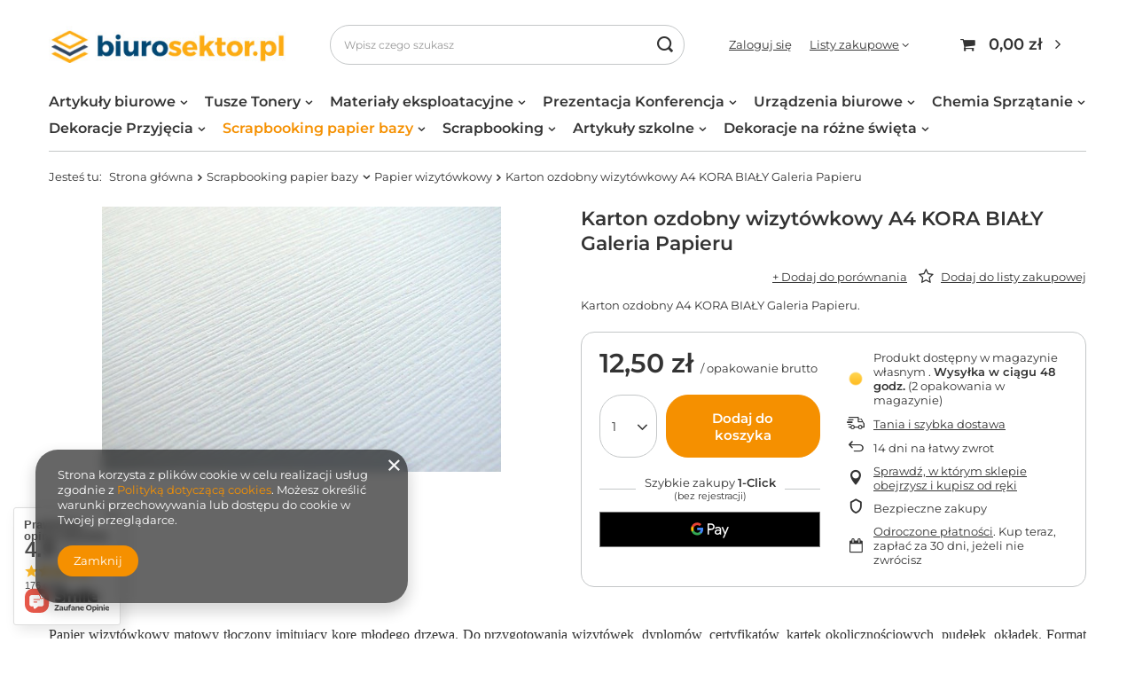

--- FILE ---
content_type: text/html; charset=utf-8
request_url: https://biurosektor.pl/product-pol-3097-Karton-ozdobny-wizytowkowy-A4-KORA-BIALY-Galeria-Papieru.html
body_size: 29153
content:
<!DOCTYPE html>
<html lang="pl" class="--vat --gross " ><head><meta name='viewport' content='user-scalable=no, initial-scale = 1.0, maximum-scale = 1.0, width=device-width, viewport-fit=cover'/> <link rel="preload" crossorigin="anonymous" as="font" href="/gfx/pol/fontello.woff?v=2"><meta http-equiv="Content-Type" content="text/html; charset=utf-8"><meta http-equiv="X-UA-Compatible" content="IE=edge"><title>Karton ozdobny wizytówkowy  A4 KORA BIAŁY Galeria Papieru  | Scrapbooking papier bazy \ Papier wizytówkowy | </title><meta name="keywords" content=""><meta name="description" content="Karton ozdobny wizytówkowy  A4 KORA BIAŁY Galeria Papieru  | Karton ozdobny A4 KORA BIAŁY Galeria Papieru. | Scrapbooking papier bazy \ Papier wizytówkowy | "><link rel="icon" href="/gfx/pol/favicon.ico"><meta name="theme-color" content="#f59000"><meta name="msapplication-navbutton-color" content="#f59000"><meta name="apple-mobile-web-app-status-bar-style" content="#f59000"><link rel="preload stylesheet" as="style" href="/gfx/pol/style.css.gzip?r=1644918158"><script>var app_shop={urls:{prefix:'data="/gfx/'.replace('data="', '')+'pol/',graphql:'/graphql/v1/'},vars:{priceType:'gross',priceTypeVat:true,productDeliveryTimeAndAvailabilityWithBasket:false,geoipCountryCode:'US',},txt:{priceTypeText:' brutto',},fn:{},fnrun:{},files:[],graphql:{}};const getCookieByName=(name)=>{const value=`; ${document.cookie}`;const parts = value.split(`; ${name}=`);if(parts.length === 2) return parts.pop().split(';').shift();return false;};if(getCookieByName('freeeshipping_clicked')){document.documentElement.classList.remove('--freeShipping');}if(getCookieByName('rabateCode_clicked')){document.documentElement.classList.remove('--rabateCode');}</script><meta name="robots" content="index,follow"><meta name="rating" content="general"><meta name="Author" content="Biurosektor na bazie IdoSell (www.idosell.com/shop).">
<!-- Begin partytown html or js -->

<script>partytownConfig = ["gtm_web_worker_active"] </script><script>partytown = {
          lib: "/partytown/",
          resolveUrl: function (url, location, type) {
            if (url.pathname.includes("debug/bootstrap")) {
                  const proxyUrl = new URL(`${location?.origin}/proxy/${url.href}`);
                  return proxyUrl;
              }
            if (url.href.search("proxy") === -1 && type === "script" && url.href.includes("facebook")) {
                const proxyUrl = new URL(`${location?.origin}/proxy/${url.href}`);
                return proxyUrl;
            }
            return url;
          },
          forward: [["dataLayer.push", { preserveBehavior: true }] , ""],
        }; window?.partytownCallback?.();</script><script>const t={preserveBehavior:!1},e=e=>{if("string"==typeof e)return[e,t];const[n,r=t]=e;return[n,{...t,...r}]},n=Object.freeze((t=>{const e=new Set;let n=[];do{Object.getOwnPropertyNames(n).forEach((t=>{"function"==typeof n[t]&&e.add(t)}))}while((n=Object.getPrototypeOf(n))!==Object.prototype);return Array.from(e)})());!function(t,r,o,i,a,s,c,d,l,p,u=t,f){function h(){f||(f=1,"/"==(c=(s.lib||"/~partytown/")+(s.debug?"debug/":""))[0]&&(l=r.querySelectorAll('script[type="text/partytown"]'),i!=t?i.dispatchEvent(new CustomEvent("pt1",{detail:t})):(d=setTimeout(v,1e4),r.addEventListener("pt0",w),a?y(1):o.serviceWorker?o.serviceWorker.register(c+(s.swPath||"partytown-sw.js"),{scope:c}).then((function(t){t.active?y():t.installing&&t.installing.addEventListener("statechange",(function(t){"activated"==t.target.state&&y()}))}),console.error):v())))}function y(e){p=r.createElement(e?"script":"iframe"),t._pttab=Date.now(),e||(p.style.display="block",p.style.width="0",p.style.height="0",p.style.border="0",p.style.visibility="hidden",p.setAttribute("aria-hidden",!0)),p.src=c+"partytown-"+(e?"atomics.js?v=0.10.1":"sandbox-sw.html?"+t._pttab),r.querySelector(s.sandboxParent||"body").appendChild(p)}function v(n,o){for(w(),i==t&&(s.forward||[]).map((function(n){const[r]=e(n);delete t[r.split(".")[0]]})),n=0;n<l.length;n++)(o=r.createElement("script")).innerHTML=l[n].innerHTML,o.nonce=s.nonce,r.head.appendChild(o);p&&p.parentNode.removeChild(p)}function w(){clearTimeout(d)}s=t.partytown||{},i==t&&(s.forward||[]).map((function(r){const[o,{preserveBehavior:i}]=e(r);u=t,o.split(".").map((function(e,r,o){var a;u=u[o[r]]=r+1<o.length?u[o[r]]||(a=o[r+1],n.includes(a)?[]:{}):(()=>{let e=null;if(i){const{methodOrProperty:n,thisObject:r}=((t,e)=>{let n=t;for(let t=0;t<e.length-1;t+=1)n=n[e[t]];return{thisObject:n,methodOrProperty:e.length>0?n[e[e.length-1]]:void 0}})(t,o);"function"==typeof n&&(e=(...t)=>n.apply(r,...t))}return function(){let n;return e&&(n=e(arguments)),(t._ptf=t._ptf||[]).push(o,arguments),n}})()}))})),"complete"==r.readyState?h():(t.addEventListener("DOMContentLoaded",h),t.addEventListener("load",h))}(window,document,navigator,top,window.crossOriginIsolated);</script>

<!-- End partytown html or js -->

<!-- Begin LoginOptions html -->

<style>
#client_new_social .service_item[data-name="service_Apple"]:before, 
#cookie_login_social_more .service_item[data-name="service_Apple"]:before,
.oscop_contact .oscop_login__service[data-service="Apple"]:before {
    display: block;
    height: 2.6rem;
    content: url('/gfx/standards/apple.svg?r=1743165583');
}
.oscop_contact .oscop_login__service[data-service="Apple"]:before {
    height: auto;
    transform: scale(0.8);
}
#client_new_social .service_item[data-name="service_Apple"]:has(img.service_icon):before,
#cookie_login_social_more .service_item[data-name="service_Apple"]:has(img.service_icon):before,
.oscop_contact .oscop_login__service[data-service="Apple"]:has(img.service_icon):before {
    display: none;
}
</style>

<!-- End LoginOptions html -->

<!-- Open Graph -->
<meta property="og:type" content="website"><meta property="og:url" content="https://biurosektor.pl/product-pol-3097-Karton-ozdobny-wizytowkowy-A4-KORA-BIALY-Galeria-Papieru.html
"><meta property="og:title" content="Karton ozdobny wizytówkowy  A4 KORA BIAŁY Galeria Papieru"><meta property="og:description" content="Karton ozdobny A4 KORA BIAŁY Galeria Papieru."><meta property="og:site_name" content="Biurosektor"><meta property="og:locale" content="pl_PL"><meta property="og:image" content="https://biurosektor.pl/hpeciai/5f394a0895a67e10e063a7b9a9d077e2/pol_pl_Karton-ozdobny-wizytowkowy-A4-KORA-BIALY-Galeria-Papieru-3097_1.jpg"><meta property="og:image:width" content="450"><meta property="og:image:height" content="299"><link rel="manifest" href="https://biurosektor.pl/data/include/pwa/1/manifest.json?t=3"><meta name="apple-mobile-web-app-capable" content="yes"><meta name="apple-mobile-web-app-status-bar-style" content="black"><meta name="apple-mobile-web-app-title" content="biurosektor.pl"><link rel="apple-touch-icon" href="/data/include/pwa/1/icon-128.png"><link rel="apple-touch-startup-image" href="/data/include/pwa/1/logo-512.png" /><meta name="msapplication-TileImage" content="/data/include/pwa/1/icon-144.png"><meta name="msapplication-TileColor" content="#2F3BA2"><meta name="msapplication-starturl" content="/"><script type="application/javascript">var _adblock = true;</script><script async src="/data/include/advertising.js"></script><script type="application/javascript">var statusPWA = {
                online: {
                    txt: "Połączono z internetem",
                    bg: "#5fa341"
                },
                offline: {
                    txt: "Brak połączenia z internetem",
                    bg: "#eb5467"
                }
            }</script><script async type="application/javascript" src="/ajax/js/pwa_online_bar.js?v=1&r=6"></script><script >
window.dataLayer = window.dataLayer || [];
window.gtag = function gtag() {
dataLayer.push(arguments);
}
gtag('consent', 'default', {
'ad_storage': 'denied',
'analytics_storage': 'denied',
'ad_personalization': 'denied',
'ad_user_data': 'denied',
'wait_for_update': 500
});

gtag('set', 'ads_data_redaction', true);
</script><script  class='google_consent_mode_update'>
gtag('consent', 'update', {
'ad_storage': 'granted',
'analytics_storage': 'granted',
'ad_personalization': 'granted',
'ad_user_data': 'granted'
});
</script>
<!-- End Open Graph -->

<link rel="canonical" href="https://biurosektor.pl/product-pol-3097-Karton-ozdobny-wizytowkowy-A4-KORA-BIALY-Galeria-Papieru.html" />

                <!-- Global site tag (gtag.js) -->
                <script  async src="https://www.googletagmanager.com/gtag/js?id=G-98HLZM2YYT"></script>
                <script >
                    window.dataLayer = window.dataLayer || [];
                    window.gtag = function gtag(){dataLayer.push(arguments);}
                    gtag('js', new Date());
                    
                    gtag('config', 'G-98HLZM2YYT');

                </script>
                            <!-- Google Tag Manager -->
                    <script >(function(w,d,s,l,i){w[l]=w[l]||[];w[l].push({'gtm.start':
                    new Date().getTime(),event:'gtm.js'});var f=d.getElementsByTagName(s)[0],
                    j=d.createElement(s),dl=l!='dataLayer'?'&l='+l:'';j.async=true;j.src=
                    'https://www.googletagmanager.com/gtm.js?id='+i+dl;f.parentNode.insertBefore(j,f);
                    })(window,document,'script','dataLayer','G-98HLZM2YYT');</script>
            <!-- End Google Tag Manager -->
<!-- Begin additional html or js -->


<!--4|1|4-->
<meta name="google-site-verification" content="-H9lkFG_dCRc7K3qYn0yz3apE2lNWFBg6LnpiJ4KTuo" />
<!--3|1|3-->
<style>
.product_section.sizes .select_button{
width: auto !important;
}
</style>
<!--5|1|5-->
<meta name="p:domain_verify" content="3209fe537cdae2305659e6441e8cbe75"/>

<!-- End additional html or js -->
                <script>
                if (window.ApplePaySession && window.ApplePaySession.canMakePayments()) {
                    var applePayAvailabilityExpires = new Date();
                    applePayAvailabilityExpires.setTime(applePayAvailabilityExpires.getTime() + 2592000000); //30 days
                    document.cookie = 'applePayAvailability=yes; expires=' + applePayAvailabilityExpires.toUTCString() + '; path=/;secure;'
                    var scriptAppleJs = document.createElement('script');
                    scriptAppleJs.src = "/ajax/js/apple.js?v=3";
                    if (document.readyState === "interactive" || document.readyState === "complete") {
                          document.body.append(scriptAppleJs);
                    } else {
                        document.addEventListener("DOMContentLoaded", () => {
                            document.body.append(scriptAppleJs);
                        });  
                    }
                } else {
                    document.cookie = 'applePayAvailability=no; path=/;secure;'
                }
                </script>
                                <script>
                var listenerFn = function(event) {
                    if (event.origin !== "https://payment.idosell.com")
                        return;
                    
                    var isString = (typeof event.data === 'string' || event.data instanceof String);
                    if (!isString) return;
                    try {
                        var eventData = JSON.parse(event.data);
                    } catch (e) {
                        return;
                    }
                    if (!eventData) { return; }                                            
                    if (eventData.isError) { return; }
                    if (eventData.action != 'isReadyToPay') {return; }
                    
                    if (eventData.result.result && eventData.result.paymentMethodPresent) {
                        var googlePayAvailabilityExpires = new Date();
                        googlePayAvailabilityExpires.setTime(googlePayAvailabilityExpires.getTime() + 2592000000); //30 days
                        document.cookie = 'googlePayAvailability=yes; expires=' + googlePayAvailabilityExpires.toUTCString() + '; path=/;secure;'
                    } else {
                        document.cookie = 'googlePayAvailability=no; path=/;secure;'
                    }                                            
                }     
                if (!window.isAdded)
                {                                        
                    if (window.oldListener != null) {
                         window.removeEventListener('message', window.oldListener);
                    }                        
                    window.addEventListener('message', listenerFn);
                    window.oldListener = listenerFn;                                      
                       
                    const iframe = document.createElement('iframe');
                    iframe.src = "https://payment.idosell.com/assets/html/checkGooglePayAvailability.html?origin=https%3A%2F%2Fbiurosektor.pl";
                    iframe.style.display = 'none';                                            

                    if (document.readyState === "interactive" || document.readyState === "complete") {
                          if (!window.isAdded) {
                              window.isAdded = true;
                              document.body.append(iframe);
                          }
                    } else {
                        document.addEventListener("DOMContentLoaded", () => {
                            if (!window.isAdded) {
                              window.isAdded = true;
                              document.body.append(iframe);
                          }
                        });  
                    }  
                }
                </script>
                <script>let paypalDate = new Date();
                    paypalDate.setTime(paypalDate.getTime() + 86400000);
                    document.cookie = 'payPalAvailability_PLN=-1; expires=' + paypalDate.getTime() + '; path=/; secure';
                </script><script src="/data/gzipFile/expressCheckout.js.gz"></script><link rel="preload" as="image" href="/hpeciai/8cd898aeafb4be075b5e8245484cc980/pol_pm_Karton-ozdobny-wizytowkowy-A4-KORA-BIALY-Galeria-Papieru-3097_1.jpg"><style>
								#main_banner1.skeleton .main_slider__item > a {
									padding-top: calc(292/700* 100%);
								}
								@media (min-width: 757px) {#main_banner1.skeleton .main_slider__item > a {
									padding-top: calc(488/1169* 100%);
								}}
								@media (min-width: 979px) {#main_banner1.skeleton .main_slider__item > a {
									padding-top: calc(488/1169* 100%);
								}}
								#main_banner1 .main_slider__item > a.loading {
									padding-top: calc(292/700* 100%);
								}
								@media (min-width: 757px) {#main_banner1 .main_slider__item > a.loading {
									padding-top: calc(488/1169* 100%);
								}}
								@media (min-width: 979px) {#main_banner1 .main_slider__item > a.loading {
									padding-top: calc(488/1169* 100%);
								}}
							</style><style>
									#photos_slider[data-skeleton] .photos__link:before {
										padding-top: calc(299/450* 100%);
									}
									@media (min-width: 979px) {.photos__slider[data-skeleton] .photos__figure:not(.--nav):first-child .photos__link {
										max-height: 299px;
									}}
								</style></head><body><script>
					var script = document.createElement('script');
					script.src = app_shop.urls.prefix + 'envelope.js.gzip';

					document.getElementsByTagName('body')[0].insertBefore(script, document.getElementsByTagName('body')[0].firstChild);
				</script><div id="container" class="projector_page container max-width-1200"><header class=" commercial_banner"><script class="ajaxLoad">
                app_shop.vars.vat_registered = "true";
                app_shop.vars.currency_format = "###,##0.00";
                
                    app_shop.vars.currency_before_value = false;
                
                    app_shop.vars.currency_space = true;
                
                app_shop.vars.symbol = "zł";
                app_shop.vars.id= "PLN";
                app_shop.vars.baseurl = "http://biurosektor.pl/";
                app_shop.vars.sslurl= "https://biurosektor.pl/";
                app_shop.vars.curr_url= "%2Fproduct-pol-3097-Karton-ozdobny-wizytowkowy-A4-KORA-BIALY-Galeria-Papieru.html";
                

                var currency_decimal_separator = ',';
                var currency_grouping_separator = ' ';

                
                    app_shop.vars.blacklist_extension = ["exe","com","swf","js","php"];
                
                    app_shop.vars.blacklist_mime = ["application/javascript","application/octet-stream","message/http","text/javascript","application/x-deb","application/x-javascript","application/x-shockwave-flash","application/x-msdownload"];
                
                    app_shop.urls.contact = "/contact-pol.html";
                </script><div id="viewType" style="display:none"></div><div id="logo" class="d-flex align-items-center" data-bg="/data/gfx/mask/pol/top_1_big.jpg"><a href="/" target="_self"><img src="/data/gfx/mask/pol/logo_1_big.jpg" alt="Biurosektor" width="326" height="51"></a></div><form action="https://biurosektor.pl/search.php" method="get" id="menu_search" class="menu_search"><a href="#showSearchForm" class="menu_search__mobile"></a><div class="menu_search__block"><div class="menu_search__item --input"><input class="menu_search__input" type="text" name="text" autocomplete="off" placeholder="Wpisz czego szukasz"><button class="menu_search__submit" type="submit"></button></div><div class="menu_search__item --results search_result"></div></div></form><div id="menu_settings" class="align-items-center justify-content-center justify-content-lg-end"><div id="menu_additional"><a class="account_link" href="https://biurosektor.pl/login.php">Zaloguj się</a><div class="shopping_list_top" data-empty="true"><a href="https://biurosektor.pl/pl/shoppinglist/" class="wishlist_link slt_link">Listy zakupowe</a><div class="slt_lists"><ul class="slt_lists__nav"><li class="slt_lists__nav_item" data-list_skeleton="true" data-list_id="true" data-shared="true"><a class="slt_lists__nav_link" data-list_href="true"><span class="slt_lists__nav_name" data-list_name="true"></span><span class="slt_lists__count" data-list_count="true">0</span></a></li></ul><span class="slt_lists__empty">Dodaj do nich produkty, które lubisz i chcesz kupić później.</span></div></div></div></div><div class="shopping_list_top_mobile d-none" data-empty="true"><a href="https://biurosektor.pl/pl/shoppinglist/" class="sltm_link"></a></div><div class="sl_choose sl_dialog"><div class="sl_choose__wrapper sl_dialog__wrapper p-4 p-md-5"><div class="sl_choose__item --top sl_dialog_close mb-2"><strong class="sl_choose__label">Zapisz na liście zakupowej</strong></div><div class="sl_choose__item --lists" data-empty="true"><div class="sl_choose__list f-group --radio m-0 d-md-flex align-items-md-center justify-content-md-between" data-list_skeleton="true" data-list_id="true" data-shared="true"><input type="radio" name="add" class="sl_choose__input f-control" id="slChooseRadioSelect" data-list_position="true"><label for="slChooseRadioSelect" class="sl_choose__group_label f-label py-4" data-list_position="true"><span class="sl_choose__sub d-flex align-items-center"><span class="sl_choose__name" data-list_name="true"></span><span class="sl_choose__count" data-list_count="true">0</span></span></label><button type="button" class="sl_choose__button --desktop btn --solid">Zapisz</button></div></div><div class="sl_choose__item --create sl_create mt-4"><a href="#new" class="sl_create__link  align-items-center">Stwórz nową listę zakupową</a><form class="sl_create__form align-items-center"><div class="sl_create__group f-group --small mb-0"><input type="text" class="sl_create__input f-control" required="required"><label class="sl_create__label f-label">Nazwa nowej listy</label></div><button type="submit" class="sl_create__button btn --solid ml-2 ml-md-3">Utwórz listę</button></form></div><div class="sl_choose__item --mobile mt-4 d-flex justify-content-center d-md-none"><button class="sl_choose__button --mobile btn --solid --large">Zapisz</button></div></div></div><div id="menu_basket" class="topBasket"><a class="topBasket__sub" href="/basketedit.php"><span class="badge badge-info"></span><strong class="topBasket__price" style="display: none;">0,00 zł</strong></a><div class="topBasket__details --products" style="display: none;"><div class="topBasket__block --labels"><label class="topBasket__item --name">Produkt</label><label class="topBasket__item --sum">Ilość</label><label class="topBasket__item --prices">Cena</label></div><div class="topBasket__block --products"></div><div class="topBasket__block --oneclick topBasket_oneclick" data-lang="pol"><div class="topBasket_oneclick__label"><span class="topBasket_oneclick__text --fast">Szybkie zakupy <strong>1-Click</strong></span><span class="topBasket_oneclick__text --registration"> (bez rejestracji)</span></div><div class="topBasket_oneclick__items"><span class="topBasket_oneclick__item --googlePay" title="Google Pay"><img class="topBasket_oneclick__icon" src="/panel/gfx/payment_forms/237.png" alt="Google Pay"></span></div></div></div><div class="topBasket__details --shipping" style="display: none;"><span class="topBasket__name">Koszt dostawy od</span><span id="shipppingCost"></span></div><script>
						app_shop.vars.cache_html = true;
					</script></div><nav id="menu_categories"><button type="button" class="navbar-toggler"><i class="icon-reorder"></i></button><div class="navbar-collapse" id="menu_navbar"><ul class="navbar-nav mx-md-n2"><li class="nav-item"><a  href="/pol_m_Artykuly-biurowe-157.html" target="_blank" title="Artykuły biurowe" class="nav-link" >Artykuły biurowe</a><ul class="navbar-subnav"><li class="nav-item"><a class="nav-link" href="/pol_m_Artykuly-biurowe_Papier-159.html" target="_blank">Papier</a><ul class="navbar-subsubnav"><li class="nav-item"><a class="nav-link" href="/pol_m_Artykuly-biurowe_Papier_Papier-ksero-161.html" target="_blank">Papier ksero</a></li><li class="nav-item"><a class="nav-link" href="/pol_m_Artykuly-biurowe_Papier_Papier-do-plotera-170.html" target="_blank">Papier do plotera</a></li><li class="nav-item"><a class="nav-link" href="/pol_m_Artykuly-biurowe_Papier_Rolki-do-kas-176.html" target="_blank">Rolki do kas</a></li><li class="nav-item"><a class="nav-link" href="/pol_m_Artykuly-biurowe_Papier_Karteczki-klejone-nieklejone-bloki-biurowe-230.html" target="_blank">Karteczki klejone, nieklejone, bloki biurowe</a></li><li class="nav-item"><a class="nav-link" href="/pol_m_Artykuly-biurowe_Papier_Druki-akcydensowe-276.html" target="_blank">Druki akcydensowe</a></li></ul></li><li class="nav-item"><a class="nav-link" href="/pol_m_Artykuly-biurowe_Artykuly-do-pisania-189.html" target="_blank">Artykuły do pisania</a><ul class="navbar-subsubnav"><li class="nav-item"><a class="nav-link" href="/pol_m_Artykuly-biurowe_Artykuly-do-pisania_Dlugopisy-z-tuszem-tradycyjnym-190.html" target="_blank">Długopisy z tuszem tradycyjnym</a></li><li class="nav-item"><a class="nav-link" href="/pol_m_Artykuly-biurowe_Artykuly-do-pisania_Dlugopisy-zelowe-196.html" target="_blank">Długopisy żelowe</a></li><li class="nav-item"><a class="nav-link" href="/pol_m_Artykuly-biurowe_Artykuly-do-pisania_Zakreslacze-191.html" target="_blank">Zakreślacze</a></li><li class="nav-item"><a class="nav-link" href="/pol_m_Artykuly-biurowe_Artykuly-do-pisania_Cienkopisy-209.html" target="_blank">Cienkopisy</a></li><li class="nav-item"><a class="nav-link" href="/pol_m_Artykuly-biurowe_Artykuly-do-pisania_Olowki-grafity-217.html" target="_blank">Ołówki, grafity</a></li><li class="nav-item"><a class="nav-link" href="/pol_m_Artykuly-biurowe_Artykuly-do-pisania_Markery-suchoscieralne-340.html" target="_blank">Markery suchościeralne</a></li><li class="nav-item"><a class="nav-link" href="/pol_m_Artykuly-biurowe_Artykuly-do-pisania_Markery-permanentne-339.html" target="_blank">Markery permanentne</a></li><li class="nav-item"><a class="nav-link" href="/pol_m_Artykuly-biurowe_Artykuly-do-pisania_Markery-CD-DVD-199.html" target="_blank">Markery CD DVD</a></li><li class="nav-item"><a class="nav-link" href="/pol_m_Artykuly-biurowe_Artykuly-do-pisania_Markery-olejowe-341.html" target="_blank">Markery olejowe</a></li><li class="nav-item"><a class="nav-link" href="/pol_m_Artykuly-biurowe_Artykuly-do-pisania_Markery-na-bazie-alkoholu-348.html" target="_blank">Markery na bazie alkoholu</a></li><li class="nav-item"><a class="nav-link" href="/pol_m_Artykuly-biurowe_Artykuly-do-pisania_Markery-do-tkanin-351.html" target="_blank">Markery do tkanin</a></li><li class="nav-item"><a class="nav-link" href="/pol_m_Artykuly-biurowe_Artykuly-do-pisania_Markery-akrylowe-355.html" target="_blank">Markery akrylowe</a></li><li class="nav-item"><a class="nav-link" href="/pol_m_Artykuly-biurowe_Artykuly-do-pisania_Markery-pigmentowe-wodne-420.html" target="_blank">Markery pigmentowe wodne</a></li></ul></li><li class="nav-item"><a class="nav-link" href="/pol_m_Artykuly-biurowe_Organizacja-dokumentow-197.html" target="_blank">Organizacja dokumentów</a><ul class="navbar-subsubnav"><li class="nav-item"><a class="nav-link" href="/pol_m_Artykuly-biurowe_Organizacja-dokumentow_Segregatory-198.html" target="_blank">Segregatory</a></li><li class="nav-item"><a class="nav-link" href="/pol_m_Artykuly-biurowe_Organizacja-dokumentow_Koszulki-obwoluty-ofertowki-200.html" target="_blank">Koszulki, obwoluty, ofertówki</a></li><li class="nav-item"><a class="nav-link" href="/pol_m_Artykuly-biurowe_Organizacja-dokumentow_Teczki-i-skoroszyty-tradycyjne-201.html" target="_blank">Teczki i skoroszyty tradycyjne</a></li><li class="nav-item"><a class="nav-link" href="/pol_m_Artykuly-biurowe_Organizacja-dokumentow_Teczki-zawieszane-240.html" target="_blank">Teczki zawieszane</a></li><li class="nav-item"><a class="nav-link" href="/pol_m_Artykuly-biurowe_Organizacja-dokumentow_Skoroszyty-zawieszane-241.html" target="_blank">Skoroszyty zawieszane</a></li><li class="nav-item"><a class="nav-link" href="/pol_m_Artykuly-biurowe_Organizacja-dokumentow_Teczki-i-skoroszyty-do-akt-osobowych-242.html" target="_blank">Teczki i skoroszyty do akt osobowych</a></li><li class="nav-item"><a class="nav-link" href="/pol_m_Artykuly-biurowe_Organizacja-dokumentow_Przekladki-do-segregatorow-mechanizmy-skoroszytowe-210.html" target="_blank">Przekładki do segregatorów, mechanizmy skoroszytowe</a></li><li class="nav-item"><a class="nav-link" href="/pol_m_Artykuly-biurowe_Organizacja-dokumentow_Etykiety-zakladki-indeksujace-znaczniki-papierowe-216.html" target="_blank">Etykiety, zakładki indeksujące, znaczniki papierowe</a></li></ul></li><li class="nav-item"><a class="nav-link" href="/pol_m_Artykuly-biurowe_Akcesoria-biurowe-206.html" target="_blank">Akcesoria biurowe</a><ul class="navbar-subsubnav"><li class="nav-item"><a class="nav-link" href="/pol_m_Artykuly-biurowe_Akcesoria-biurowe_Dziurkacze-207.html" target="_blank">Dziurkacze</a></li><li class="nav-item"><a class="nav-link" href="/pol_m_Artykuly-biurowe_Akcesoria-biurowe_Zszywacze-rozszywacze-208.html" target="_blank">Zszywacze, rozszywacze</a></li><li class="nav-item"><a class="nav-link" href="/pol_m_Artykuly-biurowe_Akcesoria-biurowe_Spinacze-218.html" target="_blank">Spinacze</a></li><li class="nav-item"><a class="nav-link" href="/pol_m_Artykuly-biurowe_Akcesoria-biurowe_Klipy-342.html" target="_blank">Klipy</a></li><li class="nav-item"><a class="nav-link" href="/pol_m_Artykuly-biurowe_Akcesoria-biurowe_Zszywki-344.html" target="_blank">Zszywki</a></li><li class="nav-item"><a class="nav-link" href="/pol_m_Artykuly-biurowe_Akcesoria-biurowe_Pinezki-343.html" target="_blank">Pinezki</a></li><li class="nav-item"><a class="nav-link" href="/pol_m_Artykuly-biurowe_Akcesoria-biurowe_Szpilki-345.html" target="_blank">Szpilki</a></li><li class="nav-item"><a class="nav-link" href="/pol_m_Artykuly-biurowe_Akcesoria-biurowe_Pojemniki-polki-szuflady-przyborniki-na-biurko-249.html" target="_blank">Pojemniki, półki, szuflady, przyborniki na biurko</a></li><li class="nav-item"><a class="nav-link" href="/pol_m_Artykuly-biurowe_Akcesoria-biurowe_Linijki-nozyczki-234.html" target="_blank">Linijki, nożyczki</a></li><li class="nav-item"><a class="nav-link" href="/pol_m_Artykuly-biurowe_Akcesoria-biurowe_Tasmy-klejace-kleje-gumki-temperowki-233.html" target="_blank">Taśmy klejące, kleje, gumki, temperówki</a></li><li class="nav-item"><a class="nav-link" href="/pol_m_Artykuly-biurowe_Akcesoria-biurowe_Korektory-kalki-235.html" target="_blank">Korektory, kalki</a></li><li class="nav-item"><a class="nav-link" href="/pol_m_Artykuly-biurowe_Akcesoria-biurowe_Tusze-do-pieczatek-stempli-236.html" target="_blank">Tusze do pieczątek, stempli</a></li></ul></li><li class="nav-item"><a class="nav-link" href="/pol_m_Artykuly-biurowe_Archiwizacja-pakowanie-wysylka-211.html" target="_blank">Archiwizacja, pakowanie, wysyłka</a><ul class="navbar-subsubnav"><li class="nav-item"><a class="nav-link" href="/pol_m_Artykuly-biurowe_Archiwizacja-pakowanie-wysylka_Archiwizacja-212.html" target="_blank">Archiwizacja</a></li><li class="nav-item"><a class="nav-link" href="/pol_m_Artykuly-biurowe_Archiwizacja-pakowanie-wysylka_Koperty-213.html" target="_blank">Koperty</a></li><li class="nav-item"><a class="nav-link" href="/pol_m_Artykuly-biurowe_Archiwizacja-pakowanie-wysylka_Tasmy-pakowe-torebki-foliowe-stretch-214.html" target="_blank">Taśmy pakowe, torebki foliowe, stretch</a></li></ul></li></ul></li><li class="nav-item"><a  href="/pol_m_Tusze-Tonery-100.html" target="_blank" title="Tusze Tonery" class="nav-link" >Tusze Tonery</a><ul class="navbar-subnav"><li class="nav-item"><a class="nav-link" href="/pol_m_Tusze-Tonery_Tusze-162.html" target="_blank">Tusze</a><ul class="navbar-subsubnav"><li class="nav-item"><a class="nav-link" href="/pol_m_Tusze-Tonery_Tusze_Canon-164.html" target="_blank">Canon</a></li><li class="nav-item"><a class="nav-link" href="/pol_m_Tusze-Tonery_Tusze_HP-165.html" target="_blank">HP</a></li><li class="nav-item"><a class="nav-link" href="/pol_m_Tusze-Tonery_Tusze_Brother-166.html" target="_blank">Brother</a></li><li class="nav-item"><a class="nav-link" href="/pol_m_Tusze-Tonery_Tusze_EPSON-326.html" target="_blank">EPSON</a></li></ul></li><li class="nav-item"><a class="nav-link" href="/pol_m_Tusze-Tonery_Tonery-163.html" target="_blank">Tonery</a><ul class="navbar-subsubnav"><li class="nav-item"><a class="nav-link" href="/pol_m_Tusze-Tonery_Tonery_Brother-180.html" target="_blank">Brother</a></li><li class="nav-item"><a class="nav-link" href="/pol_m_Tusze-Tonery_Tonery_Canon-167.html" target="_blank">Canon</a></li><li class="nav-item"><a class="nav-link" href="/pol_m_Tusze-Tonery_Tonery_HP-168.html" target="_blank">HP</a></li><li class="nav-item"><a class="nav-link" href="/pol_m_Tusze-Tonery_Tonery_Lexmark-288.html" target="_blank">Lexmark</a></li><li class="nav-item"><a class="nav-link" href="/pol_m_Tusze-Tonery_Tonery_Samsung-169.html" target="_blank">Samsung</a></li><li class="nav-item"><a class="nav-link" href="/pol_m_Tusze-Tonery_Tonery_Xerox-325.html" target="_blank">Xerox</a></li></ul></li></ul></li><li class="nav-item"><a  href="/pol_m_Materialy-eksploatacyjne-151.html" target="_blank" title="Materiały eksploatacyjne" class="nav-link" >Materiały eksploatacyjne</a><ul class="navbar-subnav"><li class="nav-item"><a class="nav-link" href="/pol_m_Materialy-eksploatacyjne_Tasmy-do-drukarek-etykiet-183.html" target="_blank">Taśmy do drukarek etykiet</a></li><li class="nav-item"><a class="nav-link" href="/pol_m_Materialy-eksploatacyjne_Do-komputerow-219.html" target="_blank">Do komputerów</a></li><li class="nav-item"><a class="nav-link" href="/pol_m_Materialy-eksploatacyjne_Do-niszczarek-220.html" target="_blank">Do niszczarek</a></li><li class="nav-item"><a class="nav-link" href="/pol_m_Materialy-eksploatacyjne_Laminowanie-i-bindowanie-237.html" target="_blank">Laminowanie i bindowanie</a><ul class="navbar-subsubnav"><li class="nav-item"><a class="nav-link" href="/pol_m_Materialy-eksploatacyjne_Laminowanie-i-bindowanie_Laminowanie-238.html" target="_blank">Laminowanie</a></li><li class="nav-item"><a class="nav-link" href="/pol_m_Materialy-eksploatacyjne_Laminowanie-i-bindowanie_Bindowanie-239.html" target="_blank">Bindowanie</a></li></ul></li><li class="nav-item"><a class="nav-link" href="/pol_m_Materialy-eksploatacyjne_Baterie-221.html" target="_blank">Baterie</a></li></ul></li><li class="nav-item"><a  href="/pol_m_Prezentacja-Konferencja-153.html" target="_blank" title="Prezentacja Konferencja" class="nav-link" >Prezentacja Konferencja</a><ul class="navbar-subnav"><li class="nav-item"><a class="nav-link" href="/pol_m_Prezentacja-Konferencja_Bloki-do-flipchartow-184.html" target="_blank">Bloki do flipchartów</a><ul class="navbar-subsubnav"><li class="nav-item"><a class="nav-link" href="/pol_m_Prezentacja-Konferencja_Bloki-do-flipchartow_Gladkie-185.html" target="_blank">Gładkie</a></li><li class="nav-item"><a class="nav-link" href="/pol_m_Prezentacja-Konferencja_Bloki-do-flipchartow_W-kratke-186.html" target="_blank">W kratkę</a></li></ul></li><li class="nav-item"><a class="nav-link" href="/pol_m_Prezentacja-Konferencja_Markery-permanentne-i-suchoscieralne-187.html" target="_blank">Markery permanentne i suchościeralne</a><ul class="navbar-subsubnav"><li class="nav-item"><a class="nav-link" href="/pol_m_Prezentacja-Konferencja_Markery-permanentne-i-suchoscieralne_Markery-permanentne-222.html" target="_blank">Markery permanentne</a></li><li class="nav-item"><a class="nav-link" href="/pol_m_Prezentacja-Konferencja_Markery-permanentne-i-suchoscieralne_Markery-suchoscieralne-224.html" target="_blank">Markery suchościeralne</a></li></ul></li><li class="nav-item"><a class="nav-link" href="/pol_m_Prezentacja-Konferencja_Podkladki-do-pisania-226.html" target="_blank">Podkładki do pisania</a></li><li class="nav-item"><a class="nav-link" href="/pol_m_Prezentacja-Konferencja_Akcesoria-205.html" target="_blank">Akcesoria</a></li></ul></li><li class="nav-item"><a  href="/pol_m_Urzadzenia-biurowe-135.html" target="_blank" title="Urządzenia biurowe" class="nav-link" >Urządzenia biurowe</a><ul class="navbar-subnav"><li class="nav-item"><a class="nav-link" href="/pol_m_Urzadzenia-biurowe_Kalkulatory-181.html" target="_blank">Kalkulatory</a></li><li class="nav-item"><a class="nav-link" href="/pol_m_Urzadzenia-biurowe_Niszczarki-331.html" target="_blank">Niszczarki</a></li><li class="nav-item"><a class="nav-link" href="/pol_m_Urzadzenia-biurowe_Drukarki-419.html" target="_blank">Drukarki</a></li></ul></li><li class="nav-item"><a  href="/pol_m_Chemia-Sprzatanie-152.html" target="_blank" title="Chemia Sprzątanie" class="nav-link" >Chemia Sprzątanie</a><ul class="navbar-subnav"><li class="nav-item"><a class="nav-link" href="/pol_m_Chemia-Sprzatanie_Chemia-profesjonalna-327.html" target="_blank">Chemia profesjonalna</a></li><li class="nav-item"><a class="nav-link" href="/pol_m_Chemia-Sprzatanie_Higiena-i-sprzatanie-195.html" target="_blank">Higiena i sprzątanie</a></li></ul></li><li class="nav-item"><a  href="/pol_m_Dekoracje-Przyjecia-155.html" target="_blank" title="Dekoracje Przyjęcia" class="nav-link" >Dekoracje Przyjęcia</a><ul class="navbar-subnav"><li class="nav-item"><a class="nav-link" href="/pol_m_Dekoracje-Przyjecia_Serwetki-330.html" target="_blank">Serwetki</a></li><li class="nav-item"><a class="nav-link" href="/pol_m_Dekoracje-Przyjecia_Dekoracje-337.html" target="_blank">Dekoracje</a></li><li class="nav-item"><a class="nav-link" href="/pol_m_Dekoracje-Przyjecia_Balony-357.html" target="_blank">Balony</a></li></ul></li><li class="nav-item active"><a  href="/pol_m_Scrapbooking-papier-bazy-154.html" target="_blank" title="Scrapbooking papier bazy" class="nav-link active" >Scrapbooking papier bazy</a><ul class="navbar-subnav"><li class="nav-item"><a class="nav-link" href="/pol_m_Scrapbooking-papier-bazy_Papier-do-scrapbookingu-261.html" target="_blank">Papier do scrapbookingu</a></li><li class="nav-item active"><a class="nav-link active" href="/pol_m_Scrapbooking-papier-bazy_Papier-wizytowkowy-262.html" target="_blank">Papier wizytówkowy</a></li><li class="nav-item"><a class="nav-link" href="/pol_m_Scrapbooking-papier-bazy_Papier-specjalny-313.html" target="_blank">Papier specjalny</a></li><li class="nav-item"><a class="nav-link" href="/pol_m_Scrapbooking-papier-bazy_Bazy-do-kartek-i-albumow-264.html" target="_blank">Bazy do kartek i albumów</a></li><li class="nav-item"><a class="nav-link" href="/pol_m_Scrapbooking-papier-bazy_Elementy-papierowe-265.html" target="_blank">Elementy papierowe</a></li><li class="nav-item"><a class="nav-link" href="/pol_m_Scrapbooking-papier-bazy_Bazy-do-zdobienia-277.html" target="_blank">Bazy do zdobienia</a><ul class="navbar-subsubnav"><li class="nav-item"><a class="nav-link" href="/pol_m_Scrapbooking-papier-bazy_Bazy-do-zdobienia_Styropian-pianka-akryl-metal-278.html" target="_blank">Styropian, pianka, akryl, metal</a></li></ul></li></ul></li><li class="nav-item"><a  href="/pol_m_Scrapbooking-158.html" target="_blank" title="Scrapbooking" class="nav-link" >Scrapbooking</a><ul class="navbar-subnav"><li class="nav-item"><a class="nav-link" href="/pol_m_Scrapbooking_Narzedzia-do-wycinania-i-wytlaczania-269.html" target="_blank">Narzędzia do wycinania i wytłaczania</a><ul class="navbar-subsubnav"><li class="nav-item"><a class="nav-link" href="/pol_m_Scrapbooking_Narzedzia-do-wycinania-i-wytlaczania_Dziurkacze-ozdobne-270.html" target="_blank">Dziurkacze ozdobne</a></li><li class="nav-item"><a class="nav-link" href="/pol_m_Scrapbooking_Narzedzia-do-wycinania-i-wytlaczania_Narzedzia-tnace-i-wytlaczajace-271.html" target="_blank">Narzędzia tnące i wytłaczające</a></li><li class="nav-item"><a class="nav-link" href="/pol_m_Scrapbooking_Narzedzia-do-wycinania-i-wytlaczania_Wykrojniki-272.html" target="_blank">Wykrojniki</a></li><li class="nav-item"><a class="nav-link" href="/pol_m_Scrapbooking_Narzedzia-do-wycinania-i-wytlaczania_Foldery-do-embossingu-szablony-273.html" target="_blank">Foldery do embossingu, szablony</a></li><li class="nav-item"><a class="nav-link" href="/pol_m_Scrapbooking_Narzedzia-do-wycinania-i-wytlaczania_Nozyczki-kreatywne-274.html" target="_blank">Nożyczki kreatywne</a></li><li class="nav-item"><a class="nav-link" href="/pol_m_Scrapbooking_Narzedzia-do-wycinania-i-wytlaczania_Maty-do-ciecia-281.html" target="_blank">Maty do cięcia</a></li></ul></li><li class="nav-item"><a class="nav-link" href="/pol_m_Scrapbooking_Farby-media-preparaty-brokat-pedzle-markery-247.html" target="_blank">Farby, media, preparaty, brokat, pędzle, markery</a><ul class="navbar-subsubnav"><li class="nav-item"><a class="nav-link" href="/pol_m_Scrapbooking_Farby-media-preparaty-brokat-pedzle-markery_Farby-260.html" target="_blank">Farby </a></li><li class="nav-item"><a class="nav-link" href="/pol_m_Scrapbooking_Farby-media-preparaty-brokat-pedzle-markery_Brokat-zlocenia-255.html" target="_blank">Brokat, złocenia</a></li><li class="nav-item"><a class="nav-link" href="/pol_m_Scrapbooking_Farby-media-preparaty-brokat-pedzle-markery_Pedzle-302.html" target="_blank">Pędzle</a></li><li class="nav-item"><a class="nav-link" href="/pol_m_Scrapbooking_Farby-media-preparaty-brokat-pedzle-markery_Stemple-307.html" target="_blank">Stemple</a></li><li class="nav-item"><a class="nav-link" href="/pol_m_Scrapbooking_Farby-media-preparaty-brokat-pedzle-markery_Szablony-maski-306.html" target="_blank">Szablony, maski</a></li><li class="nav-item"><a class="nav-link" href="/pol_m_Scrapbooking_Farby-media-preparaty-brokat-pedzle-markery_Promarkery-314.html" target="_blank">Promarkery</a></li><li class="nav-item"><a class="nav-link" href="/pol_m_Scrapbooking_Farby-media-preparaty-brokat-pedzle-markery_Markery-na-bazie-alkoholu-349.html" target="_blank">Markery na bazie alkoholu</a></li><li class="nav-item"><a class="nav-link" href="/pol_m_Scrapbooking_Farby-media-preparaty-brokat-pedzle-markery_Markery-do-tkanin-350.html" target="_blank">Markery do tkanin</a></li><li class="nav-item"><a class="nav-link" href="/pol_m_Scrapbooking_Farby-media-preparaty-brokat-pedzle-markery_Markery-permanentne-352.html" target="_blank">Markery permanentne</a></li><li class="nav-item"><a class="nav-link" href="/pol_m_Scrapbooking_Farby-media-preparaty-brokat-pedzle-markery_Markery-olejowe-353.html" target="_blank">Markery olejowe</a></li><li class="nav-item"><a class="nav-link" href="/pol_m_Scrapbooking_Farby-media-preparaty-brokat-pedzle-markery_Markery-akrylowe-356.html" target="_blank">Markery akrylowe</a></li><li class="nav-item"><a class="nav-link" href="/pol_m_Scrapbooking_Farby-media-preparaty-brokat-pedzle-markery_Markery-pigmentowe-wodne-421.html" target="_blank">Markery pigmentowe wodne</a></li><li class="nav-item"><a class="nav-link" href="/pol_m_Scrapbooking_Farby-media-preparaty-brokat-pedzle-markery_Cienkopisy-354.html" target="_blank">Cienkopisy</a></li></ul></li><li class="nav-item"><a class="nav-link" href="/pol_m_Scrapbooking_Ozdoby-dekoracje-244.html" target="_blank">Ozdoby, dekoracje</a><ul class="navbar-subsubnav"><li class="nav-item"><a class="nav-link" href="/pol_m_Scrapbooking_Ozdoby-dekoracje_Perly-krysztalki-cekiny-cyrkonie-konfetti-cwieki-252.html" target="_blank">Perły, kryształki, cekiny, cyrkonie, konfetti, ćwieki</a></li><li class="nav-item"><a class="nav-link" href="/pol_m_Scrapbooking_Ozdoby-dekoracje_Guziki-przypinki-koraliki-ozdoby-plastikowe-metalowe-i-in-254.html" target="_blank">Guziki, przypinki, koraliki, ozdoby plastikowe, metalowe i in.</a></li><li class="nav-item"><a class="nav-link" href="/pol_m_Scrapbooking_Ozdoby-dekoracje_Piorka-pompony-308.html" target="_blank">Piórka, pompony</a></li><li class="nav-item"><a class="nav-link" href="/pol_m_Scrapbooking_Ozdoby-dekoracje_Zawieszki-tagi-309.html" target="_blank">Zawieszki, tagi</a></li><li class="nav-item"><a class="nav-link" href="/pol_m_Scrapbooking_Ozdoby-dekoracje_Druciki-patyczki-kreatywne-klamerki-310.html" target="_blank">Druciki, patyczki kreatywne, klamerki</a></li><li class="nav-item"><a class="nav-link" href="/pol_m_Scrapbooking_Ozdoby-dekoracje_Naklejki-279.html" target="_blank">Naklejki</a></li><li class="nav-item"><a class="nav-link" href="/pol_m_Scrapbooking_Ozdoby-dekoracje_Tekturki-wycinanki-311.html" target="_blank">Tekturki, wycinanki</a></li><li class="nav-item"><a class="nav-link" href="/pol_m_Scrapbooking_Ozdoby-dekoracje_Ksztalty-filcowe-319.html" target="_blank">Kształty filcowe</a></li><li class="nav-item"><a class="nav-link" href="/pol_m_Scrapbooking_Ozdoby-dekoracje_Ksztalty-drewniane-334.html" target="_blank">Kształty drewniane</a></li><li class="nav-item"><a class="nav-link" href="/pol_m_Scrapbooking_Ozdoby-dekoracje_Ksztalty-z-pianki-335.html" target="_blank">Kształty z pianki</a></li></ul></li><li class="nav-item"><a class="nav-link" href="/pol_m_Scrapbooking_Koronki-tasmy-sznurki-nici-315.html" target="_blank">Koronki, taśmy, sznurki, nici</a><ul class="navbar-subsubnav"><li class="nav-item"><a class="nav-link" href="/pol_m_Scrapbooking_Koronki-tasmy-sznurki-nici_Koronki-253.html" target="_blank">Koronki</a></li><li class="nav-item"><a class="nav-link" href="/pol_m_Scrapbooking_Koronki-tasmy-sznurki-nici_Tasmy-316.html" target="_blank">Taśmy</a></li><li class="nav-item"><a class="nav-link" href="/pol_m_Scrapbooking_Koronki-tasmy-sznurki-nici_Sznurki-nici-rafia-317.html" target="_blank">Sznurki, nici, rafia</a></li></ul></li><li class="nav-item"><a class="nav-link" href="/pol_m_Scrapbooking_Kwiaty-preciki-owoce-251.html" target="_blank">Kwiaty, pręciki, owoce</a><ul class="navbar-subsubnav"><li class="nav-item"><a class="nav-link" href="/pol_m_Scrapbooking_Kwiaty-preciki-owoce_Kwiaty-256.html" target="_blank">Kwiaty</a></li><li class="nav-item"><a class="nav-link" href="/pol_m_Scrapbooking_Kwiaty-preciki-owoce_Preciki-ryzyk-257.html" target="_blank">Pręciki, ryżyk</a></li><li class="nav-item"><a class="nav-link" href="/pol_m_Scrapbooking_Kwiaty-preciki-owoce_Owoce-258.html" target="_blank">Owoce</a></li></ul></li><li class="nav-item"><a class="nav-link" href="/pol_m_Scrapbooking_Filc-len-bawelna-juta-organza-tiul-250.html" target="_blank">Filc, len, bawełna, juta, organza, tiul</a><ul class="navbar-subsubnav"><li class="nav-item"><a class="nav-link" href="/pol_m_Scrapbooking_Filc-len-bawelna-juta-organza-tiul_Filc-w-arkuszach-318.html" target="_blank">Filc w arkuszach</a></li><li class="nav-item"><a class="nav-link" href="/pol_m_Scrapbooking_Filc-len-bawelna-juta-organza-tiul_Len-322.html" target="_blank">Len</a></li><li class="nav-item"><a class="nav-link" href="/pol_m_Scrapbooking_Filc-len-bawelna-juta-organza-tiul_Bawelna-323.html" target="_blank">Bawełna</a></li><li class="nav-item"><a class="nav-link" href="/pol_m_Scrapbooking_Filc-len-bawelna-juta-organza-tiul_Juta-320.html" target="_blank">Juta</a></li><li class="nav-item"><a class="nav-link" href="/pol_m_Scrapbooking_Filc-len-bawelna-juta-organza-tiul_Organza-321.html" target="_blank">Organza</a></li><li class="nav-item"><a class="nav-link" href="/pol_m_Scrapbooking_Filc-len-bawelna-juta-organza-tiul_Tiul-324.html" target="_blank">Tiul</a></li></ul></li><li class="nav-item"><a class="nav-link" href="/pol_m_Scrapbooking_Przyklejanie-pakowanie-245.html" target="_blank">Przyklejanie, pakowanie</a><ul class="navbar-subsubnav"><li class="nav-item"><a class="nav-link" href="/pol_m_Scrapbooking_Przyklejanie-pakowanie_Pudelka-torebki-259.html" target="_blank">Pudełka, torebki</a></li><li class="nav-item"><a class="nav-link" href="/pol_m_Scrapbooking_Przyklejanie-pakowanie_Kleje-tasmy-275.html" target="_blank">Kleje, taśmy</a></li><li class="nav-item"><a class="nav-link" href="/pol_m_Scrapbooking_Przyklejanie-pakowanie_Ozdoby-na-prezenty-336.html" target="_blank">Ozdoby na prezenty</a></li><li class="nav-item"><a class="nav-link" href="/pol_m_Scrapbooking_Przyklejanie-pakowanie_Worki-i-skarpety-na-prezenty-347.html" target="_blank">Worki i skarpety na prezenty</a></li></ul></li></ul></li><li class="nav-item"><a  href="/pol_m_Artykuly-szkolne-156.html" target="_blank" title="Artykuły szkolne" class="nav-link" >Artykuły szkolne</a><ul class="navbar-subnav"><li class="nav-item"><a class="nav-link" href="/pol_m_Artykuly-szkolne_Kredki-mazaki-pastele-olowki-297.html" target="_blank">Kredki, mazaki, pastele, ołówki</a></li><li class="nav-item"><a class="nav-link" href="/pol_m_Artykuly-szkolne_Bibula-290.html" target="_blank">Bibuła</a></li><li class="nav-item"><a class="nav-link" href="/pol_m_Artykuly-szkolne_Bloki-289.html" target="_blank">Bloki</a></li><li class="nav-item"><a class="nav-link" href="/pol_m_Artykuly-szkolne_Tektura-karton-pianka-293.html" target="_blank">Tektura, karton, pianka</a></li><li class="nav-item"><a class="nav-link" href="/pol_m_Artykuly-szkolne_Wycinanki-295.html" target="_blank">Wycinanki</a></li><li class="nav-item"><a class="nav-link" href="/pol_m_Artykuly-szkolne_Nozyczki-291.html" target="_blank">Nożyczki</a></li><li class="nav-item"><a class="nav-link" href="/pol_m_Artykuly-szkolne_Gumki-temperowki-298.html" target="_blank">Gumki, temperówki</a></li><li class="nav-item"><a class="nav-link" href="/pol_m_Artykuly-szkolne_Farby-plakatowe-akwarelowe-olejne-akrylowe-tempera-media-296.html" target="_blank">Farby plakatowe, akwarelowe, olejne, akrylowe, tempera, media</a></li><li class="nav-item"><a class="nav-link" href="/pol_m_Artykuly-szkolne_Pedzle-301.html" target="_blank">Pędzle</a></li><li class="nav-item"><a class="nav-link" href="/pol_m_Artykuly-szkolne_Glina-masy-modelina-plastelina-299.html" target="_blank">Glina, masy, modelina, plastelina</a></li><li class="nav-item"><a class="nav-link" href="/pol_m_Artykuly-szkolne_Kleje-tasmy-292.html" target="_blank">Kleje, taśmy</a></li><li class="nav-item"><a class="nav-link" href="/pol_m_Artykuly-szkolne_Cyrkle-linijki-ekierki-katomierze-304.html" target="_blank">Cyrkle, linijki, ekierki, kątomierze</a></li></ul></li><li class="nav-item"><a  href="/pol_m_Dekoracje-na-rozne-swieta-359.html" target="_blank" title="Dekoracje na różne święta" class="nav-link" >Dekoracje na różne święta</a><ul class="navbar-subnav"><li class="nav-item"><a class="nav-link" href="/pol_m_Dekoracje-na-rozne-swieta_Boze-Narodzenie-408.html" target="_blank">Boże Narodzenie</a><ul class="navbar-subsubnav"><li class="nav-item"><a class="nav-link" href="/pol_m_Dekoracje-na-rozne-swieta_Boze-Narodzenie_Akcesoria-Sw-Mikolaja-409.html" target="_blank">Akcesoria Św. Mikołaja</a></li><li class="nav-item"><a class="nav-link" href="/pol_m_Dekoracje-na-rozne-swieta_Boze-Narodzenie_Ozdoby-swiateczne-410.html" target="_blank">Ozdoby świąteczne</a></li></ul></li><li class="nav-item"><a class="nav-link" href="/pol_m_Dekoracje-na-rozne-swieta_Walentynki-411.html" target="_blank">Walentynki</a></li><li class="nav-item"><a class="nav-link" href="/pol_m_Dekoracje-na-rozne-swieta_Halloween-418.html" target="_blank">Halloween</a></li><li class="nav-item"><a class="nav-link" href="/pol_m_Dekoracje-na-rozne-swieta_Wielkanoc-412.html" target="_blank">Wielkanoc</a></li><li class="nav-item"><a class="nav-link" href="/pol_m_Dekoracje-na-rozne-swieta_Slub-Chrzest-Komunia-413.html" target="_blank">Ślub, Chrzest, Komunia</a></li></ul></li></ul></div></nav><div id="breadcrumbs" class="breadcrumbs"><div class="back_button"><button id="back_button"><i class="icon-angle-left"></i> Wstecz</button></div><div class="list_wrapper"><ol><li><span>Jesteś tu:  </span></li><li class="bc-main"><span><a href="/">Strona główna</a></span></li><li class="category bc-item-1 --more"><a class="category" href="/pol_m_Scrapbooking-papier-bazy-154.html">Scrapbooking papier bazy</a><ul class="breadcrumbs__sub"><li class="breadcrumbs__item"><a class="breadcrumbs__link --link" href="/pol_m_Scrapbooking-papier-bazy_Papier-do-scrapbookingu-261.html">Papier do scrapbookingu</a></li><li class="breadcrumbs__item"><a class="breadcrumbs__link --link" href="/pol_m_Scrapbooking-papier-bazy_Papier-wizytowkowy-262.html">Papier wizytówkowy</a></li><li class="breadcrumbs__item"><a class="breadcrumbs__link --link" href="/pol_m_Scrapbooking-papier-bazy_Papier-specjalny-313.html">Papier specjalny</a></li><li class="breadcrumbs__item"><a class="breadcrumbs__link --link" href="/pol_m_Scrapbooking-papier-bazy_Bazy-do-kartek-i-albumow-264.html">Bazy do kartek i albumów</a></li><li class="breadcrumbs__item"><a class="breadcrumbs__link --link" href="/pol_m_Scrapbooking-papier-bazy_Elementy-papierowe-265.html">Elementy papierowe</a></li><li class="breadcrumbs__item"><a class="breadcrumbs__link --link" href="/pol_m_Scrapbooking-papier-bazy_Bazy-do-zdobienia-277.html">Bazy do zdobienia</a></li></ul></li><li class="category bc-item-2 bc-active"><a class="category" href="/pol_m_Scrapbooking-papier-bazy_Papier-wizytowkowy-262.html">Papier wizytówkowy</a></li><li class="bc-active bc-product-name"><span>Karton ozdobny wizytówkowy  A4 KORA BIAŁY Galeria Papieru</span></li></ol></div></div></header><div id="layout" class="row clearfix"><aside class="col-3"><section class="shopping_list_menu"><div class="shopping_list_menu__block --lists slm_lists" data-empty="true"><span class="slm_lists__label">Listy zakupowe</span><ul class="slm_lists__nav"><li class="slm_lists__nav_item" data-list_skeleton="true" data-list_id="true" data-shared="true"><a class="slm_lists__nav_link" data-list_href="true"><span class="slm_lists__nav_name" data-list_name="true"></span><span class="slm_lists__count" data-list_count="true">0</span></a></li><li class="slm_lists__nav_header"><span class="slm_lists__label">Listy zakupowe</span></li></ul><a href="#manage" class="slm_lists__manage d-none align-items-center d-md-flex">Zarządzaj listami</a></div><div class="shopping_list_menu__block --bought slm_bought"><a class="slm_bought__link d-flex" href="https://biurosektor.pl/products-bought.php">
						Lista dotychczas zamówionych produktów
					</a></div><div class="shopping_list_menu__block --info slm_info"><strong class="slm_info__label d-block mb-3">Jak działa lista zakupów?</strong><ul class="slm_info__list"><li class="slm_info__list_item d-flex mb-3">
							Po zalogowaniu możesz umieścić i przechowywać na liście zakupów dowolną liczbę produktów nieskończenie długo.
						</li><li class="slm_info__list_item d-flex mb-3">
							Dodanie produktu do listy zakupów nie oznacza automatycznie jego rezerwacji.
						</li><li class="slm_info__list_item d-flex mb-3">
							Dla niezalogowanych klientów lista zakupów przechowywana jest do momentu wygaśnięcia sesji (około 24h).
						</li></ul></div></section><div id="mobileCategories" class="mobileCategories"><div class="mobileCategories__item --menu"><a class="mobileCategories__link --active" href="#" data-ids="#menu_search,.shopping_list_menu,#menu_search,#menu_navbar,#menu_navbar3, #menu_blog">
                            Menu
                        </a></div><div class="mobileCategories__item --account"><a class="mobileCategories__link" href="#" data-ids="#menu_contact,#login_menu_block">
                            Konto
                        </a></div></div><div class="setMobileGrid" data-item="#menu_navbar"></div><div class="setMobileGrid" data-item="#menu_navbar3" data-ismenu1="true"></div><div class="setMobileGrid" data-item="#menu_blog"></div><div class="login_menu_block d-lg-none" id="login_menu_block"><a class="sign_in_link" href="/login.php" title=""><i class="icon-user"></i><span>Zaloguj się</span></a><a class="registration_link" href="/client-new.php?register" title=""><i class="icon-lock"></i><span>Zarejestruj się</span></a><a class="order_status_link" href="/order-open.php" title=""><i class="icon-globe"></i><span>Sprawdź status zamówienia</span></a></div><div class="setMobileGrid" data-item="#menu_contact"></div><div class="setMobileGrid" data-item="#menu_settings"></div><div class="setMobileGrid" data-item="#Filters"></div></aside><div id="content" class="col-12"><div id="menu_compare_product" class="compare mb-2 pt-sm-3 pb-sm-3 mb-sm-3" style="display: none;"><div class="compare__label d-none d-sm-block">Dodane do porównania</div><div class="compare__sub"></div><div class="compare__buttons"><a class="compare__button btn --solid --secondary" href="https://biurosektor.pl/product-compare.php" title="Porównaj wszystkie produkty" target="_blank"><span>Porównaj produkty </span><span class="d-sm-none">(0)</span></a><a class="compare__button --remove btn d-none d-sm-block" href="https://biurosektor.pl/settings.php?comparers=remove&amp;product=###" title="Usuń wszystkie produkty">
                        Usuń produkty
                    </a></div><script>
                        var cache_html = true;
                    </script></div><section id="projector_photos" class="photos d-flex align-items-start mb-4"><div id="photos_slider" class="photos__slider" data-skeleton="true"><div class="photos___slider_wrapper"><figure class="photos__figure"><a class="photos__link" href="/hpeciai/5f394a0895a67e10e063a7b9a9d077e2/pol_pl_Karton-ozdobny-wizytowkowy-A4-KORA-BIALY-Galeria-Papieru-3097_1.jpg" data-width="640" data-height="425"><img class="photos__photo" alt="Karton ozdobny wizytówkowy  A4 KORA BIAŁY Galeria Papieru" src="/hpeciai/8cd898aeafb4be075b5e8245484cc980/pol_pm_Karton-ozdobny-wizytowkowy-A4-KORA-BIALY-Galeria-Papieru-3097_1.jpg"></a></figure></div></div></section><div class="pswp" tabindex="-1" role="dialog" aria-hidden="true"><div class="pswp__bg"></div><div class="pswp__scroll-wrap"><div class="pswp__container"><div class="pswp__item"></div><div class="pswp__item"></div><div class="pswp__item"></div></div><div class="pswp__ui pswp__ui--hidden"><div class="pswp__top-bar"><div class="pswp__counter"></div><button class="pswp__button pswp__button--close" title="Close (Esc)"></button><button class="pswp__button pswp__button--share" title="Share"></button><button class="pswp__button pswp__button--fs" title="Toggle fullscreen"></button><button class="pswp__button pswp__button--zoom" title="Zoom in/out"></button><div class="pswp__preloader"><div class="pswp__preloader__icn"><div class="pswp__preloader__cut"><div class="pswp__preloader__donut"></div></div></div></div></div><div class="pswp__share-modal pswp__share-modal--hidden pswp__single-tap"><div class="pswp__share-tooltip"></div></div><button class="pswp__button pswp__button--arrow--left" title="Previous (arrow left)"></button><button class="pswp__button pswp__button--arrow--right" title="Next (arrow right)"></button><div class="pswp__caption"><div class="pswp__caption__center"></div></div></div></div></div><section id="projector_productname" class="product_name mb-4"><div class="product_name__block --name mb-2 d-sm-flex justify-content-sm-between mb-sm-3"><h1 class="product_name__name m-0">Karton ozdobny wizytówkowy  A4 KORA BIAŁY Galeria Papieru</h1></div><div class="product_name__block --links d-lg-flex justify-content-lg-end align-items-lg-center"><div class="product_name__actions d-flex justify-content-between align-items-center mx-n1"><a class="product_name__action --compare --add px-1" href="https://biurosektor.pl/settings.php?comparers=add&amp;product=3097" title="Kliknij, aby dodać produkt do porównania"><span>+ Dodaj do porównania</span></a><a class="product_name__action --shopping-list px-1 d-flex align-items-center" href="#addToShoppingList" title="Kliknij, aby dodać produkt do listy zakupowej"><span>Dodaj do listy zakupowej</span></a></div></div><div class="product_name__block --description mt-3"><ul><li>Karton ozdobny A4 KORA BIAŁY Galeria Papieru.</li></ul></div></section><script class="ajaxLoad">
				cena_raty = 12.50;
				
						var client_login = 'false'
					
				var client_points = '';
				var points_used = '';
				var shop_currency = 'zł';
				var product_data = {
				"product_id": '3097',
				
				"currency":"zł",
				"product_type":"product_item",
				"unit":"opakowanie",
				"unit_plural":"opakowania",

				"unit_sellby":"1",
				"unit_precision":"0",

				"base_price":{
				
					"maxprice":"12.50",
				
					"maxprice_formatted":"12,50 zł",
				
					"maxprice_net":"10.16",
				
					"maxprice_net_formatted":"10,16 zł",
				
					"minprice":"12.50",
				
					"minprice_formatted":"12,50 zł",
				
					"minprice_net":"10.16",
				
					"minprice_net_formatted":"10,16 zł",
				
					"size_max_maxprice_net":"0.00",
				
					"size_min_maxprice_net":"0.00",
				
					"size_max_maxprice_net_formatted":"0,00 zł",
				
					"size_min_maxprice_net_formatted":"0,00 zł",
				
					"size_max_maxprice":"0.00",
				
					"size_min_maxprice":"0.00",
				
					"size_max_maxprice_formatted":"0,00 zł",
				
					"size_min_maxprice_formatted":"0,00 zł",
				
					"price_unit_sellby":"12.50",
				
					"value":"12.50",
					"price_formatted":"12,50 zł",
					"price_net":"10.16",
					"price_net_formatted":"10,16 zł",
					"vat":"23",
					"worth":"12.50",
					"worth_net":"10.16",
					"worth_formatted":"12,50 zł",
					"worth_net_formatted":"10,16 zł",
					"srp":"12.50",
					"srp_formatted":"12,50 zł",
					"srp_net":"10.16",
					"srp_net_formatted":"10,16 zł",
					"basket_enable":"y",
					"special_offer":"false",
					"rebate_code_active":"n",
					"priceformula_error":"false"
				},

				"order_quantity_range":{
				
				},

				"sizes":{
				
				"uniw":
				{
				
					"type":"uniw",
					"priority":"0",
					"description":"uniwersalny",
					"name":"uniw",
					"amount":2,
					"amount_mo":0,
					"amount_mw":2,
					"amount_mp":0,
					"code_producer":"201501",
					"shipping_time":{
					
						"days":"2",
						"working_days":"2",
						"hours":"0",
						"minutes":"0",
						"time":"2026-01-22 16:00",
						"week_day":"4",
						"week_amount":"0",
						"today":"false"
					},
				
					"delay_time":{
					
						"days":"0",
						"hours":"5",
						"minutes":"24",
						"time":"2026-01-21 00:00:43",
						"week_day":"3",
						"week_amount":"0",
						"unknown_delivery_time":"false"
					},
				
					"delivery":{
					
					"undefined":"false",
					"shipping":"17.70",
					"shipping_formatted":"17,70 zł",
					"limitfree":"0.00",
					"limitfree_formatted":"0,00 zł",
					"shipping_change":"17.70",
					"shipping_change_formatted":"17,70 zł",
					"change_type":"up"
					},
					"price":{
					
					"value":"12.50",
					"price_formatted":"12,50 zł",
					"price_net":"10.16",
					"price_net_formatted":"10,16 zł",
					"vat":"23",
					"worth":"12.50",
					"worth_net":"10.16",
					"worth_formatted":"12,50 zł",
					"worth_net_formatted":"10,16 zł",
					"srp":"12.50",
					"srp_formatted":"12,50 zł",
					"srp_net":"10.16",
					"srp_net_formatted":"10,16 zł",
					"basket_enable":"y",
					"special_offer":"false",
					"rebate_code_active":"n",
					"priceformula_error":"false"
					},
					"weight":{
					
					"g":"330",
					"kg":"0.33"
					}
				}
				}

				}
				var  trust_level = '1';
			</script><form id="projector_form" class="projector_details" action="https://biurosektor.pl/basketchange.php" method="post" data-product_id="3097" data-type="product_item"><button style="display:none;" type="submit"></button><input id="projector_product_hidden" type="hidden" name="product" value="3097"><input id="projector_size_hidden" type="hidden" name="size" autocomplete="off" value="onesize"><input id="projector_mode_hidden" type="hidden" name="mode" value="1"><div class="projector_details__wrapper"><div id="projector_sizes_cont" class="projector_details__sizes projector_sizes" data-onesize="true"><span class="projector_sizes__label">Rozmiar</span><div class="projector_sizes__sub"><a class="projector_sizes__item" href="/product-pol-3097-Karton-ozdobny-wizytowkowy-A4-KORA-BIALY-Galeria-Papieru.html?selected_size=onesize" data-type="onesize"><span class="projector_sizes__name">uniwersalny</span></a></div></div><div id="projector_prices_wrapper" class="projector_details__prices projector_prices"><div class="projector_prices__srp_wrapper" id="projector_price_srp_wrapper"><span class="projector_prices__srp_label">Cena katalogowa</span><strong class="projector_prices__srp" id="projector_price_srp">12,50 zł</strong></div><div class="projector_prices__maxprice_wrapper" id="projector_price_maxprice_wrapper" style="display:none;"><del class="projector_prices__maxprice" id="projector_price_maxprice"></del><span class="projector_prices__percent" id="projector_price_yousave" style="display:none;"><span class="projector_prices__percent_before">(Zniżka </span><span class="projector_prices__percent_value"></span><span class="projector_prices__percent_after">%)</span></span></div><div class="projector_prices__price_wrapper"><strong class="projector_prices__price" id="projector_price_value"><span>12,50 zł</span></strong><div class="projector_prices__info"><span class="projector_prices__unit_sep">
											 / 
										</span><span class="projector_prices__unit_sellby" id="projector_price_unit_sellby" style="display:none">1</span><span class="projector_prices__unit" id="projector_price_unit">opakowanie</span><span class="projector_prices__vat"><span class="price_vat"> brutto</span></span></div></div><div class="projector_prices__points" id="projector_points_wrapper" style="display:none;"><div class="projector_prices__points_wrapper" id="projector_price_points_wrapper"><span id="projector_button_points_basket" class="projector_prices__points_buy --span" title="Zaloguj się, aby kupić ten produkt za punkty"><span class="projector_prices__points_price_text">Kup za </span><span class="projector_prices__points_price" id="projector_price_points"><span class="projector_currency"> pkt.</span></span></span></div><div class="projector_prices__points_recive_wrapper" id="projector_price_points_recive_wrapper" style="display:none;"><span class="projector_prices__points_recive_text">Po zakupie otrzymasz </span><span class="projector_prices__points_recive" id="projector_points_recive_points"><span class="projector_currency"> pkt.</span></span></div></div></div><div class="projector_details__buy projector_buy" id="projector_buy_section"><div class="projector_buy__number_wrapper"><select class="projector_buy__number f-select"><option selected value="1">1</option><option value="2">2</option><option value="3">3</option><option value="4">4</option><option value="5">5</option><option data-more="true">
										więcej
									</option></select><div class="projector_buy__more"><input class="projector_buy__more_input" type="number" name="number" id="projector_number" value="1" step="1"></div></div><button class="projector_buy__button btn --solid --large" id="projector_button_basket" type="submit">
									Dodaj do koszyka
								</button></div><div class="projector_details__tell_availability projector_tell_availability" id="projector_tell_availability" style="display:none"><div class="projector_tell_availability__block --link"><a class="projector_tell_availability__link btn --solid --outline --solid --extrasmall" href="#tellAvailability">Powiadom mnie o dostępności produktu</a></div><div class="projector_tell_availability__block --dialog" id="tell_availability_dialog"><h2 class="headline"><span class="headline__name">Produkt wyprzedany</span></h2><div class="projector_tell_availability__info_top"><span>Otrzymasz od nas powiadomienie e-mail o ponownej dostępności produktu.</span></div><div class="projector_tell_availability__email f-group --small"><div class="f-feedback --required"><input type="text" class="f-control validate" name="email" data-validation-url="/ajax/client-new.php?validAjax=true" data-validation="client_email" required="required" disabled id="tellAvailabilityEmail"><label class="f-label" for="tellAvailabilityEmail">Twój adres e-mail</label><span class="f-control-feedback"></span></div></div><div class="projector_tell_availability__button_wrapper"><button type="submit" class="projector_tell_availability__button btn --solid --large">
									Powiadom o dostępności
								</button></div><div class="projector_tell_availability__info1"><span>Dane są przetwarzane zgodnie z </span><a href="/pol-privacy-and-cookie-notice.html">polityką prywatności</a><span>. Przesyłając je, akceptujesz jej postanowienia. </span></div><div class="projector_tell_availability__info2"><span>Powyższe dane nie są używane do przesyłania newsletterów lub innych reklam. Włączając powiadomienie zgadzasz się jedynie na wysłanie jednorazowo informacji o ponownej dostępności tego produktu. </span></div></div></div><div class="projector_details__oneclick projector_oneclick" data-lang="pol"><div class="projector_oneclick__label"><div class="projector_oneclick__info"><span class="projector_oneclick__text --fast">Szybkie zakupy <strong>1-Click</strong></span><span class="projector_oneclick__text --registration">(bez rejestracji)</span></div></div><div class="projector_oneclick__items"><div class="projector_oneclick__item --googlePay" title="Kliknij i kup bez potrzeby rejestracji z Google Pay" id="oneclick_googlePay" data-id="googlePay"></div></div></div><div class="projector_details__info projector_info"><div id="projector_status" class="projector_info__item --status projector_status"><span id="projector_status_gfx_wrapper" class="projector_status__gfx_wrapper projector_info__icon"><img id="projector_status_gfx" class="projector_status__gfx" src="/data/lang/pol/available_graph/graph_1_1.png" alt="Produkt dostępny w magazynie własnym "></span><div id="projector_shipping_unknown" class="projector_status__unknown" style="display:none"><span class="projector_status__unknown_text"><a target="_blank" href="/contact-pol.html">Skontaktuj się z obsługą sklepu</a>, aby oszacować czas przygotowania tego produktu do wysyłki.
								</span></div><div id="projector_status_wrapper" class="projector_status__wrapper"><div class="projector_status__description" id="projector_status_description">Produkt dostępny w magazynie własnym </div><div id="projector_shipping_info" class="projector_status__info" style="display:none"><strong class="projector_status__info_label" id="projector_delivery_label">Wysyłka </strong><strong class="projector_status__info_days" id="projector_delivery_days"></strong><span class="projector_status__info_amount" id="projector_amount" style="display:none"> (%d w magazynie)</span></div></div></div><div class="projector_info__item --shipping projector_shipping" id="projector_shipping_dialog"><span class="projector_shipping__icon projector_info__icon"></span><a class="projector_shipping__info projector_info__link" href="#shipping_info">
										Tania i szybka dostawa
									</a></div><div class="projector_info__item --returns projector_returns"><span class="projector_returns__icon projector_info__icon"></span><span class="projector_returns__info projector_info__link"><span class="projector_returns__days">14</span> dni na łatwy zwrot</span></div><div class="projector_info__item --stocks projector_stocks"><span class="projector_stocks__icon projector_info__icon"></span><a class="projector_stocks__info projector_info__link --link" href="/product-stocks.php?product=3097">
											Sprawdź, w którym sklepie obejrzysz i kupisz od ręki
										</a><div id="product_stocks" class="product_stocks"><div class="product_stocks__block --product p-3"><div class="product_stocks__product d-flex align-items-center"><img class="product_stocks__icon mr-4" src="hpeciai/de7fd7e440d49e59f119f6a43152e438/pol_il_3097-3097.jpg" alt="Karton ozdobny wizytówkowy  A4 KORA BIAŁY Galeria Papieru"><div class="product_stocks__details"><strong class="product_stocks__name d-block pr-2">Karton ozdobny wizytówkowy  A4 KORA BIAŁY Galeria Papieru</strong><div class="product_stocks__sizes row mx-n1"><a class="product_stocks__size select_button col mx-1 mt-2 flex-grow-0 flex-shrink-0" href="#onesize" data-type="onesize">uniwersalny</a></div></div></div></div><div class="product_stocks__block --stocks --skeleton px-3 pb-3"></div></div></div><div class="projector_info__item --safe projector_safe"><span class="projector_safe__icon projector_info__icon"></span><span class="projector_safe__info projector_info__link">Bezpieczne zakupy</span></div><div class="projector_info__item --paypo projector_paypo"><span class="projector_paypo__icon projector_info__icon"></span><span class="projector_paypo__info projector_info__link"><a class="projector_paypo__link" href="#showPaypo">Odroczone płatności</a>. Kup teraz, zapłać za 30 dni, jeżeli nie zwrócisz</span><div class="paypo_info"><h2 class="headline"><span class="headline__name">Kup teraz, zapłać później - 4 kroki</span></h2><div class="paypo_info__block"><div class="paypo_info__item --first"><span class="paypo_info__text">Przy wyborze formy płatności, wybierz PayPo.</span><span class="paypo_info__img"><img src="/panel/gfx/payforms/paypo.png" alt="PayPo - kup teraz, zapłać za 30 dni"></span></div><div class="paypo_info__item --second"><span class="paypo_info__text">PayPo opłaci twój rachunek w sklepie.<br>Na stronie PayPo sprawdź swoje dane i podaj pesel.</span></div><div class="paypo_info__item --third"><span class="paypo_info__text">Po otrzymaniu zakupów decydujesz co ci pasuje, a co nie. Możesz zwrócić część albo całość zamówienia - wtedy zmniejszy się też kwota do zapłaty PayPo.</span></div><div class="paypo_info__item --fourth"><span class="paypo_info__text">W ciągu 30 dni od zakupu płacisz PayPo za swoje zakupy <strong>bez żadnych dodatkowych kosztów</strong>. Jeśli chcesz, rozkładasz swoją płatność na raty.</span></div></div></div></div></div></div></form><script class="ajaxLoad">
				app_shop.vars.contact_link = "/contact-pol.html";
			</script><section id="projector_longdescription" class="longdescription cm  col-12" data-dictionary="true"><style type="text/css">
<!--
.opis{text-align: justify;line-height: 150%;font-family: Montserrat;font-size: 12pt;} 
-->
</style>

<p class="opis">Papier wizytówkowy matowy tłoczony imitujący korę młodego drzewa. Do przygotowania wizytówek, dyplomów, certyfikatów, kartek okolicznościowych, pudełek, okładek. Format A4. Opakowanie 20 arkuszy.</p>
</section><section id="projector_dictionary" class="dictionary col-12 mb-1 mb-sm-4"><div class="dictionary__group --first --no-group"><div class="dictionary__param row mb-3" data-producer="true"><div class="dictionary__name col-6 d-flex flex-column align-items-end"><span class="dictionary__name_txt">Marka</span></div><div class="dictionary__values col-6"><div class="dictionary__value"><a class="dictionary__value_txt" href="/firm-pol-1472051363-Argo.html" title="Kliknij, by zobaczyć wszystkie produkty tej marki">Argo</a></div></div></div><div class="dictionary__param row mb-3" data-code="true"><div class="dictionary__name col-6 d-flex flex-column align-items-end"><span class="dictionary__name_txt">Symbol</span></div><div class="dictionary__values col-6"><div class="dictionary__value"><span class="dictionary__value_txt">5903069009319</span></div></div></div><div class="dictionary__param row mb-3" data-producer_code="true"><div class="dictionary__name col-6 d-flex flex-column align-items-end"><span class="dictionary__name_txt">Kod producenta</span></div><div class="dictionary__values col-6"><div class="dictionary__value"><span class="dictionary__value_txt"><span class="dictionary__producer_code --value">201501</span></span></div></div></div><div class="dictionary__param row mb-3"><div class="dictionary__name col-6 d-flex flex-column align-items-end"><span class="dictionary__name_txt">Marka</span></div><div class="dictionary__values col-6"><div class="dictionary__value"><span class="dictionary__value_txt">Galeria Papieru</span></div></div></div><div class="dictionary__param row mb-3"><div class="dictionary__name col-6 d-flex flex-column align-items-end"><span class="dictionary__name_txt">Kolor</span></div><div class="dictionary__values col-6"><div class="dictionary__value"><span class="dictionary__value_txt">biały</span></div></div></div><div class="dictionary__param row mb-3"><div class="dictionary__name col-6 d-flex flex-column align-items-end"><span class="dictionary__name_txt">Gramatura</span></div><div class="dictionary__values col-6"><div class="dictionary__value"><span class="dictionary__value_txt">230 g/m2</span></div></div></div><div class="dictionary__param row mb-3"><div class="dictionary__name col-6 d-flex flex-column align-items-end"><span class="dictionary__name_txt">Format</span></div><div class="dictionary__values col-6"><div class="dictionary__value"><span class="dictionary__value_txt">A4</span></div></div></div><div class="dictionary__param row mb-3"><div class="dictionary__name col-6 d-flex flex-column align-items-end"><span class="dictionary__name_txt">Liczba arkuszy</span></div><div class="dictionary__values col-6"><div class="dictionary__value"><span class="dictionary__value_txt">20</span></div></div></div></div></section><section id="products_associated_zone1" class="hotspot mb-5 --list col-12" data-ajaxLoad="true" data-pageType="projector"><div class="hotspot mb-5 skeleton"><span class="headline"></span><div class="products d-flex flex-wrap"><div class="product col-12 px-0 py-3 d-sm-flex align-items-sm-center py-sm-1"><span class="product__icon d-flex justify-content-center align-items-center p-1 m-0"></span><span class="product__name mb-1 mb-md-0"></span><div class="product__prices"></div></div><div class="product col-12 px-0 py-3 d-sm-flex align-items-sm-center py-sm-1"><span class="product__icon d-flex justify-content-center align-items-center p-1 m-0"></span><span class="product__name mb-1 mb-md-0"></span><div class="product__prices"></div></div><div class="product col-12 px-0 py-3 d-sm-flex align-items-sm-center py-sm-1"><span class="product__icon d-flex justify-content-center align-items-center p-1 m-0"></span><span class="product__name mb-1 mb-md-0"></span><div class="product__prices"></div></div><div class="product col-12 px-0 py-3 d-sm-flex align-items-sm-center py-sm-1"><span class="product__icon d-flex justify-content-center align-items-center p-1 m-0"></span><span class="product__name mb-1 mb-md-0"></span><div class="product__prices"></div></div></div></div></section><section id="products_associated_zone2" class="hotspot mb-5 --slider col-12 p-0" data-ajaxLoad="true" data-pageType="projector"><div class="hotspot mb-5 skeleton"><span class="headline"></span><div class="products d-flex flex-wrap"><div class="product col-6 col-sm-3 py-3"><span class="product__icon d-flex justify-content-center align-items-center"></span><span class="product__name"></span><div class="product__prices"></div></div><div class="product col-6 col-sm-3 py-3"><span class="product__icon d-flex justify-content-center align-items-center"></span><span class="product__name"></span><div class="product__prices"></div></div><div class="product col-6 col-sm-3 py-3"><span class="product__icon d-flex justify-content-center align-items-center"></span><span class="product__name"></span><div class="product__prices"></div></div><div class="product col-6 col-sm-3 py-3"><span class="product__icon d-flex justify-content-center align-items-center"></span><span class="product__name"></span><div class="product__prices"></div></div></div></div></section><section id="product_questions_list" class="questions mb-5 col-12"><div class="questions__wrapper row align-items-start"><div class="questions__block --banner col-12 col-md-5 col-lg-4"><div class="questions__banner"><strong class="questions__banner_item --label">Potrzebujesz pomocy? Masz pytania?</strong><span class="questions__banner_item --text">Zadaj pytanie a my odpowiemy niezwłocznie, najciekawsze pytania i odpowiedzi publikując dla innych.</span><div class="questions__banner_item --button"><a class="btn --solid --medium questions__button">Zadaj pytanie</a></div></div></div></div></section><section id="product_askforproduct" class="askforproduct mb-5 col-12"><div class="askforproduct__label headline"><span class="askforproduct__label_txt headline__name">Zapytaj o produkt</span></div><form action="/settings.php" class="askforproduct__form row flex-column align-items-center" method="post" novalidate="novalidate"><div class="askforproduct__description col-12 col-sm-7 mb-4"><span class="askforproduct__description_txt">Jeżeli powyższy opis jest dla Ciebie niewystarczający, prześlij nam swoje pytanie odnośnie tego produktu. Postaramy się odpowiedzieć tak szybko jak tylko będzie to możliwe.
						</span><span class="askforproduct__privacy">Dane są przetwarzane zgodnie z <a href="/pol-privacy-and-cookie-notice.html">polityką prywatności</a>. Przesyłając je, akceptujesz jej postanowienia. </span></div><input type="hidden" name="question_product_id" value="3097"><input type="hidden" name="question_action" value="add"><div class="askforproduct__inputs col-12 col-sm-7"><div class="f-group askforproduct__email"><div class="f-feedback askforproduct__feedback --email"><input id="askforproduct__email_input" type="email" class="f-control --validate" name="question_email" required="required"><label for="askforproduct__email_input" class="f-label">
									E-mail
								</label><span class="f-control-feedback"></span></div></div><div class="f-group askforproduct__question"><div class="f-feedback askforproduct__feedback --question"><textarea id="askforproduct__question_input" rows="6" cols="52" type="question" class="f-control --validate" name="product_question" minlength="3" required="required"></textarea><label for="askforproduct__question_input" class="f-label">
									Pytanie
								</label><span class="f-control-feedback"></span></div></div></div><div class="askforproduct__submit  col-12 col-sm-7"><button class="btn --solid --medium px-5 mb-2 askforproduct__button">
							Wyślij
						</button></div></form></section><section id="opinions_section" class="row mb-4 mx-n3"><div class="opinions_add_form col-12"><div class="big_label">
									Napisz swoją opinię
								</div><form class="row flex-column align-items-center shop_opinion_form" enctype="multipart/form-data" id="shop_opinion_form" action="/settings.php" method="post"><input type="hidden" name="product" value="3097"><div class="shop_opinions_notes col-12 col-sm-6"><div class="shop_opinions_name">
									Twoja ocena:
								</div><div class="shop_opinions_note_items"><div class="opinion_note"><a href="#" class="opinion_star active" rel="1" title="1/5"><span><i class="icon-star"></i></span></a><a href="#" class="opinion_star active" rel="2" title="2/5"><span><i class="icon-star"></i></span></a><a href="#" class="opinion_star active" rel="3" title="3/5"><span><i class="icon-star"></i></span></a><a href="#" class="opinion_star active" rel="4" title="4/5"><span><i class="icon-star"></i></span></a><a href="#" class="opinion_star active" rel="5" title="5/5"><span><i class="icon-star"></i></span></a><strong>5/5</strong><input type="hidden" name="note" value="5"></div></div></div><div class="form-group col-12 col-sm-7"><div class="has-feedback"><textarea id="addopp" class="form-control" name="opinion"></textarea><label for="opinion" class="control-label">
										Treść twojej opinii
									</label><span class="form-control-feedback"></span></div></div><div class="opinion_add_photos col-12 col-sm-7"><div class="opinion_add_photos_wrapper d-flex align-items-center"><span class="opinion_add_photos_text"><i class="icon-file-image"></i>  Dodaj własne zdjęcie produktu:
										</span><input class="opinion_add_photo" type="file" name="opinion_photo" data-max_filesize="10485760"></div></div><div class="form-group col-12 col-sm-7"><div class="has-feedback has-required"><input id="addopinion_name" class="form-control" type="text" name="addopinion_name" value="" required="required"><label for="addopinion_name" class="control-label">
											Twoje imię
										</label><span class="form-control-feedback"></span></div></div><div class="form-group col-12 col-sm-7"><div class="has-feedback has-required"><input id="addopinion_email" class="form-control" type="email" name="addopinion_email" value="" required="required"><label for="addopinion_email" class="control-label">
											Twój email
										</label><span class="form-control-feedback"></span></div></div><div class="shop_opinions_button col-12"><button type="submit" class="btn --solid --medium opinions-shop_opinions_button px-5" title="Dodaj opinię">
											Wyślij opinię
										</button></div></form></div></section></div></div></div><footer class="max-width-1200"><div id="footer_links" class="row container four_elements"><ul id="menu_orders" class="footer_links col-md-4 col-sm-6 col-12 orders_bg"><li><a id="menu_orders_header" class=" footer_links_label" href="https://biurosektor.pl/client-orders.php" title="">
							Moje zamówienie
						</a><ul class="footer_links_sub"><li id="order_status" class="menu_orders_item"><i class="icon-battery"></i><a href="https://biurosektor.pl/order-open.php">
									Status zamówienia
								</a></li><li id="order_status2" class="menu_orders_item"><i class="icon-truck"></i><a href="https://biurosektor.pl/order-open.php">
									Śledzenie przesyłki
								</a></li><li id="order_rma" class="menu_orders_item"><i class="icon-sad-face"></i><a href="https://biurosektor.pl/rma-open.php">
									Chcę zareklamować produkt
								</a></li><li id="order_returns" class="menu_orders_item"><i class="icon-refresh-dollar"></i><a href="https://biurosektor.pl/returns-open.php">
									Chcę zwrócić produkt
								</a></li><li id="order_exchange" class="menu_orders_item"><i class="icon-return-box"></i><a href="/client-orders.php?display=returns&amp;exchange=true">
									Informacje o wymianie
								</a></li><li id="order_contact" class="menu_orders_item"><i class="icon-phone"></i><a href="/contact-pol.html">
										Kontakt
									</a></li></ul></li></ul><ul id="menu_account" class="footer_links col-md-4 col-sm-6 col-12"><li><a id="menu_account_header" class=" footer_links_label" href="https://biurosektor.pl/login.php" title="">
							Moje konto
						</a><ul class="footer_links_sub"><li id="account_register_retail" class="menu_orders_item"><i class="icon-register-card"></i><a href="https://biurosektor.pl/client-new.php?register">
												Zarejestruj się
											</a></li><li id="account_basket" class="menu_orders_item"><i class="icon-basket"></i><a href="https://biurosektor.pl/basketedit.php">
									Koszyk
								</a></li><li id="account_observed" class="menu_orders_item"><i class="icon-star-empty"></i><a href="https://biurosektor.pl/pl/shoppinglist/">
									Listy zakupowe
								</a></li><li id="account_boughts" class="menu_orders_item"><i class="icon-menu-lines"></i><a href="https://biurosektor.pl/products-bought.php">
									Lista zakupionych produktów
								</a></li><li id="account_history" class="menu_orders_item"><i class="icon-clock"></i><a href="https://biurosektor.pl/client-orders.php">
									Historia transakcji
								</a></li><li id="account_rebates" class="menu_orders_item"><i class="icon-scissors-cut"></i><a href="https://biurosektor.pl/client-rebate.php">
									Moje rabaty
								</a></li><li id="account_newsletter" class="menu_orders_item"><i class="icon-envelope-empty"></i><a href="https://biurosektor.pl/newsletter.php">
									Newsletter
								</a></li></ul></li></ul><ul id="menu_regulations" class="footer_links col-md-4 col-sm-6 col-12"><li><span class="footer_links_label">Regulaminy</span><ul class="footer_links_sub"><li><a href="/Informacje-o-sklepie-cterms-pol-19.html">
											Informacje o sklepie
										</a></li><li><a href="/pol-delivery.html">
											Wysyłka
										</a></li><li><a href="/pol-payments.html">
											Sposoby płatności i prowizje
										</a></li><li><a href="/pol-terms.html">
											Regulamin
										</a></li><li><a href="/pol-privacy-and-cookie-notice.html">
											Polityka prywatności
										</a></li><li><a href="/pol-returns-and_replacements.html">
											Odstąpienie od umowy
										</a></li></ul></li></ul><ul class="footer_links col-md-4 col-sm-6 col-12" id="links_footer_1"><li><span  title="MOJE KONTO" class="footer_links_label" ><span>MOJE KONTO</span></span><ul class="footer_links_sub"><li><a href="/client-new.php?register" target="_self" title="Zarejestruj się" ><span>Zarejestruj się</span></a></li><li><a href="/client-orders.php" target="_self" title="Moje zamówienia" ><span>Moje zamówienia</span></a></li><li><a href="/basketedit.php?mode=1" target="_self" title="Koszyk" ><span>Koszyk</span></a></li><li><a href="/basketedit.php?mode=2" target="_self" title="Obserwowane" ><span>Obserwowane</span></a></li><li><a href="/login.php" target="_self" title="Historia transakcji" ><span>Historia transakcji</span></a></li><li><a href="/client-rebate.php" target="_self" title="Moje rabaty" ><span>Moje rabaty</span></a></li></ul></li></ul></div><div class="footer_settings container d-md-flex justify-content-md-between align-items-md-center mb-md-4"><div id="price_info" class="footer_settings__price_info price_info mb-4 d-md-flex align-items-md-center mb-md-0"><div class="price_info__wrapper"><span class="price_info__text --type">
												W sklepie prezentujemy ceny brutto (z VAT). 
											</span></div></div><div class="footer_settings__idosell idosell mb-4 d-md-flex align-items-md-center mb-md-0 " id="idosell_logo"><a class="idosell__logo --link" target="_blank" href="https://www.idosell.com/pl/shop/sfs/superfairshop-wyroznienie-dla-najlepszych-sklepow-internetowych/?utm_source=clientShopSite&amp;utm_medium=Label&amp;utm_campaign=PoweredByBadgeLink" title="Sklep internetowy IdoSell"><img class="idosell__img mx-auto d-block" src="/ajax/suparfair_IdoSellShop_black.svg?v=1" alt="Sklep internetowy IdoSell"></a></div></div><div id="menu_contact" class="container d-md-flex align-items-md-center justify-content-md-center"><ul><li class="contact_type_header"><a href="https://biurosektor.pl/contact-pol.html" title="">
							Kontakt
						</a></li><li class="contact_type_phone"><a href="tel:609214746">609 214 746</a></li><li class="contact_type_mail"><a href="mailto:biuro@biurosektor.pl">biuro@biurosektor.pl</a></li><li class="contact_type_adress"><span class="shopshortname">Biurosektor<span>, </span></span><span class="adress_street">Mieszka I 80<span>, </span></span><span class="adress_zipcode">71-011<span class="n55931_city"> Szczecin</span></span></li></ul></div><script>
                app_shop.vars.request_uri = "%2Fproduct-pol-3097-Karton-ozdobny-wizytowkowy-A4-KORA-BIALY-Galeria-Papieru.html"
                app_shop.vars.additional_ajax = '/projector.php'
            </script><section id="menu_banners2" class="container"><div class="menu_button_wrapper">
<div id="footer_img">
<a href='/Sposoby-platnosci-i-prowizje-cterms-pol-17.html'><img src='/data/include/cms/bannery/StopkaPL/COLOR/Fott.png'/></a>
<!--<a href='/Sposoby-platnosci-i-prowizje-cterms-pol-17.html'><img src='/data/include/cms/bannery/StopkaPL/COLOR/Fott-02.png'/></a>-->
<a href='/Sposoby-platnosci-i-prowizje-cterms-pol-17.html'><img src='/data/include/cms/bannery/StopkaPL/COLOR/Fott-03.png'/></a>
<a href='/Sposoby-platnosci-i-prowizje-cterms-pol-17.html'><img src='/data/include/cms/bannery/StopkaPL/COLOR/Fott-04.png'/></a>
<a href='/Sposoby-platnosci-i-prowizje-cterms-pol-17.html'><img src='/data/include/cms/bannery/StopkaPL/COLOR/Fott-05.png'/></a>
<a href='/Sposoby-platnosci-i-prowizje-cterms-pol-17.html'><img src='/data/include/cms/bannery/StopkaPL/COLOR/Fott-06.png'/></a>
<a href='/Sposoby-platnosci-i-prowizje-cterms-pol-17.html'><img src='/data/include/cms/bannery/StopkaPL/COLOR/Fott-07.png'/></a>
<a href='/Sposoby-platnosci-i-prowizje-cterms-pol-17.html'><img src='/data/include/cms/bannery/StopkaPL/COLOR/Fott-08.png'/></a>
<a href='/Sposoby-platnosci-i-prowizje-cterms-pol-17.html'><img src='/data/include/cms/bannery/StopkaPL/COLOR/Fott-09.png'/></a>
<a href='/Sposoby-platnosci-i-prowizje-cterms-pol-17.html'><img src='/data/include/cms/bannery/StopkaPL/COLOR/Fott-10.png'/></a>
<a href='/Sposoby-platnosci-i-prowizje-cterms-pol-17.html'><img src='/data/include/cms/bannery/StopkaPL/COLOR/Fott-11.png'/></a>
<a href='/Sposoby-platnosci-i-prowizje-cterms-pol-17.html'><img src='/data/include/cms/bannery/StopkaPL/COLOR/Fott-12.png'/></a>
<a href='/Sposoby-platnosci-i-prowizje-cterms-pol-17.html'><img src='/data/include/cms/bannery/StopkaPL/COLOR/Fott-13.png'/></a>
</div>
<style type='text/css'>
#footer_img > a >img{float:left}
</style></div></section><script>
				const instalmentData = {
					
					currency: 'zł',
					
					
							basketCost: parseFloat(0.00, 10),
						
							basketCostNet: parseFloat(0.00, 10),
						
					
					basketCount: parseInt(0, 10),
					
					
							price: parseFloat(12.50, 10),
							priceNet: parseFloat(10.16, 10),
						
				}
			</script><script type="application/ld+json">
		{
		"@context": "http://schema.org",
		"@type": "Organization",
		"url": "https://biurosektor.pl/",
		"logo": "https://biurosektor.pl/data/gfx/mask/pol/logo_1_big.jpg"
		}
		</script><script type="application/ld+json">
		{
			"@context": "http://schema.org",
			"@type": "BreadcrumbList",
			"itemListElement": [
			{
			"@type": "ListItem",
			"position": 1,
			"item": "https://biurosektor.pl/pol_m_Scrapbooking-papier-bazy-154.html",
			"name": "Scrapbooking papier bazy"
			}
		,
			{
			"@type": "ListItem",
			"position": 2,
			"item": "https://biurosektor.pl/pol_m_Scrapbooking-papier-bazy_Papier-wizytowkowy-262.html",
			"name": "Papier wizytówkowy"
			}
		]
		}
	</script><script type="application/ld+json">
		{
		"@context": "http://schema.org",
		"@type": "WebSite",
		
		"url": "https://biurosektor.pl/",
		"potentialAction": {
		"@type": "SearchAction",
		"target": "https://biurosektor.pl/search.php?text={search_term_string}",
		"query-input": "required name=search_term_string"
		}
		}
	</script><script type="application/ld+json">
		{
		"@context": "http://schema.org",
		"@type": "Product",
		
		"description": "Karton ozdobny A4 KORA BIAŁY Galeria Papieru.",
		"name": "Karton ozdobny wizytówkowy  A4 KORA BIAŁY Galeria Papieru",
		"productID": "mpn:5903069009319",
		"brand": {
			"@type": "Brand",
			"name": "Argo"
		},
		"image": "https://biurosektor.pl/hpeciai/5f394a0895a67e10e063a7b9a9d077e2/pol_pl_Karton-ozdobny-wizytowkowy-A4-KORA-BIALY-Galeria-Papieru-3097_1.jpg"
		,
		"offers": [
			
			{
			"@type": "Offer",
			"availability": "http://schema.org/InStock",
			
					"price": "12.50",
				
			"priceCurrency": "PLN",
			"eligibleQuantity": {
			"value":  "1",
			"unitCode": "opakowanie",
			"@type": [
			"QuantitativeValue"
			]
			},
			"url": "https://biurosektor.pl/product-pol-3097-Karton-ozdobny-wizytowkowy-A4-KORA-BIALY-Galeria-Papieru.html?selected_size=onesize"
			}
			
		]
		}

		</script></footer><script src="/gfx/pol/shop.js.gzip?r=1644918158"></script><script src="/gfx/pol/menu_alert.js.gzip?r=1644918158"></script><script src="/gfx/pol/projector_photos.js.gzip?r=1644918158"></script><script src="/gfx/pol/projector_details.js.gzip?r=1644918158"></script><script src="/gfx/pol/projector_configurator.js.gzip?r=1644918158"></script><script src="/gfx/pol/projector_bundle_zone.js.gzip?r=1644918158"></script><script src="/gfx/pol/projector_projector_opinons_form.js.gzip?r=1644918158"></script><script src="/gfx/pol/projector_cms_sizes.js.gzip?r=1644918158"></script><script>
                app_shop.runApp();
            </script><a id="opinions_badge" class="opinions_badge " target="_blank" href="https://zaufaneopinie.smile.pl/biurosektor.pl">
    <div class="opinions_badge__close">
<svg width="18" height="18" viewBox="0 0 18 18" fill="none" xmlns="http://www.w3.org/2000/svg">
<mask id="mask0_620_3560" style="mask-type:alpha" maskUnits="userSpaceOnUse" x="0" y="0" width="18" height="18">
<rect width="18" height="18" fill="#D9D9D9"/>
</mask>
<g mask="url(#mask0_620_3560)">
<path d="M6.3 12.7499L5.25 11.6999L7.95 8.99993L5.25 6.31868L6.3 5.26868L9 7.96868L11.6812 5.26868L12.7313 6.31868L10.0312 8.99993L12.7313 11.6999L11.6812 12.7499L9 10.0499L6.3 12.7499Z" fill="#4F4F4F"/>
</g>
</svg>
    </div>
    <div class="opinions_badge__alt">Prawdziwe opinie klientów</div>
    <div class="opinions_badge__info">
		<span class="opinions_badge__notes">
					4.9
					<small>/ 5.0</small>
				</span>
				<span>
        <span class="opinions_badge__stars">
            <svg width="15" height="15" viewBox="0 0 15 15" fill="none" xmlns="http://www.w3.org/2000/svg">
                <path d="M2.9041 14.6953L4.08477 9.59121L0.125 6.1582L5.35625 5.7041L7.39062 0.890625L9.425 5.7041L14.6562 6.1582L10.6965 9.59121L11.8771 14.6953L7.39062 11.9889L2.9041 14.6953Z"
          fill="#FFBA27"/>
            </svg>
            <svg width="15" height="15" viewBox="0 0 15 15" fill="none" xmlns="http://www.w3.org/2000/svg">
                <path d="M2.9041 14.6953L4.08477 9.59121L0.125 6.1582L5.35625 5.7041L7.39062 0.890625L9.425 5.7041L14.6562 6.1582L10.6965 9.59121L11.8771 14.6953L7.39062 11.9889L2.9041 14.6953Z"
          fill="#FFBA27"/>
            </svg>
            <svg width="15" height="15" viewBox="0 0 15 15" fill="none" xmlns="http://www.w3.org/2000/svg">
                <path d="M2.9041 14.6953L4.08477 9.59121L0.125 6.1582L5.35625 5.7041L7.39062 0.890625L9.425 5.7041L14.6562 6.1582L10.6965 9.59121L11.8771 14.6953L7.39062 11.9889L2.9041 14.6953Z"
          fill="#FFBA27"/>
            </svg>
            <svg width="15" height="15" viewBox="0 0 15 15" fill="none" xmlns="http://www.w3.org/2000/svg">
                <path d="M2.9041 14.6953L4.08477 9.59121L0.125 6.1582L5.35625 5.7041L7.39062 0.890625L9.425 5.7041L14.6562 6.1582L10.6965 9.59121L11.8771 14.6953L7.39062 11.9889L2.9041 14.6953Z"
          fill="#FFBA27"/>
            </svg>
            <svg width="15" height="15" viewBox="0 0 15 15" fill="none" xmlns="http://www.w3.org/2000/svg">
                <path d="M2.9041 14.6953L4.08477 9.59121L0.125 6.1582L5.35625 5.7041L7.39062 0.890625L9.425 5.7041L14.6562 6.1582L10.6965 9.59121L11.8771 14.6953L7.39062 11.9889L2.9041 14.6953Z"
          fill="#FFBA27"/>
            </svg>
				</span>
        <span class="opinions_badge__count">176 opinii</span>
        </span>
    </div>
    <div class="opinions_badge__icon"><svg width="97" height="29" viewBox="0 0 97 29" fill="none" xmlns="http://www.w3.org/2000/svg">
                      <path d="M1.06263 9.63437C1.28985 4.87945 5.04478 1.04952 9.79824 0.793599C11.6382 0.694541 13.3984 0.628445 14.6046 0.64759C15.7664 0.666032 17.4423 0.740964 19.2083 0.836047C24.0478 1.09661 27.8845 4.99529 28.0959 9.83715C28.1788 11.7355 28.2406 13.4645 28.2406 14.404C28.2406 15.328 28.1809 17.0221 28.1 18.8922C27.8881 23.7934 23.9646 27.7181 19.0628 27.9158C17.2791 27.9878 15.6319 28.0399 14.6046 28.0399C13.5599 28.0399 11.8741 27.986 10.0556 27.9122C5.19252 27.7147 1.28084 23.8488 1.05313 18.9871C0.969245 17.1961 0.908447 15.5149 0.908447 14.404C0.908447 13.2516 0.973872 11.4916 1.06263 9.63437Z" fill="#E8594B"/>
                      <path d="M21.1093 11.9766L19.8704 12.4771C19.7109 12.5418 19.5432 12.5744 19.3724 12.5744C19.0063 12.5744 18.6522 12.42 18.4016 12.1506C18.1523 11.8831 18.0236 11.5195 18.0493 11.1534L18.1429 9.82088L17.2832 8.79858C17.0923 8.57126 16.9969 8.29308 16.9837 8.008H8.83734C7.36167 8.008 6.15601 9.21366 6.15601 10.6956V18.1682C6.15601 19.6502 7.36167 20.8495 8.83734 20.8495H10.8782L10.8342 22.0991C10.8217 22.6078 11.0917 23.0725 11.5438 23.3111C11.7385 23.4116 11.9457 23.4618 12.1592 23.4618C12.4355 23.4618 12.7118 23.3676 12.9441 23.1918L16.0587 20.8495H19.6506C21.1263 20.8495 22.3319 19.6502 22.3319 18.1682V12.4708L21.1093 11.9766ZM14.5561 16.4225H11.26C10.9479 16.4225 10.6948 16.1694 10.6948 15.8573C10.6948 15.5453 10.9479 15.2922 11.26 15.2922H14.5561C14.8682 15.2922 15.1212 15.5453 15.1212 15.8573C15.1212 16.1694 14.8682 16.4225 14.5561 16.4225ZM17.4779 13.5678H11.2612C10.9491 13.5678 10.6961 13.3148 10.6961 13.0027C10.6961 12.6906 10.9491 12.4375 11.2612 12.4375H17.4779C17.79 12.4375 18.0431 12.6906 18.0431 13.0027C18.0431 13.3148 17.79 13.5678 17.4779 13.5678Z" fill="white"/>
                      <path d="M21.4359 5.69966L22.3458 7.15587L24.0117 7.57095C24.288 7.64002 24.3967 7.97409 24.2139 8.19261L23.11 9.50754L23.2299 11.22C23.25 11.5038 22.9656 11.711 22.7012 11.6043L21.1094 10.9606L19.5175 11.6043C19.2538 11.711 18.9687 11.5044 18.9888 11.22L19.1087 9.50754L18.0048 8.19261C17.8214 7.97472 17.9307 7.64002 18.207 7.57095L19.8729 7.15587L20.7828 5.69966C20.9329 5.4579 21.2852 5.4579 21.4359 5.69966Z" fill="white"/>
                      <path d="M44.9998 2.43411L44.2976 5.89815C43.5252 5.43004 41.8166 5.10236 40.7165 5.10236C39.5463 5.10236 38.9377 5.31301 38.9377 5.92156C38.9377 7.51315 45.5849 6.41308 45.5849 11.4219C45.5849 14.2774 43.4082 16.0562 39.5697 16.0562C37.8142 16.0562 36.1524 15.7286 35.146 15.237L35.4268 11.6091C36.2929 12.1709 38.1419 12.639 39.6867 12.639C40.974 12.639 41.606 12.4518 41.606 11.773C41.606 10.0878 34.9587 11.2112 34.9587 6.27264C34.9587 3.51077 37.1589 1.68512 40.6229 1.68512C41.957 1.68512 43.9231 1.94259 44.9998 2.43411ZM62.48 15.8222H58.7351V9.80691C58.7351 8.89408 58.2904 8.58981 57.6116 8.58981C57.2137 8.58981 56.652 8.73024 56.2775 8.9409V15.8222H52.5326V9.80691C52.5326 8.89408 52.0879 8.58981 51.4091 8.58981C51.0112 8.58981 50.4495 8.73024 50.075 8.9409V15.8222H46.3301V5.59388L50.075 5.45344V6.24924C50.5197 5.87475 51.0346 5.61728 51.5964 5.45344C51.9708 5.33642 52.3687 5.2896 52.7666 5.2896C54.054 5.2896 55.1072 5.78112 55.7158 6.76416C56.652 5.73431 57.7052 5.2896 58.9692 5.2896C61.0289 5.2896 62.48 6.43648 62.48 9.03452V15.8222ZM65.5586 0.585056C66.6821 0.585056 67.4779 1.40426 67.4779 2.48092C67.4779 3.60439 66.6821 4.42359 65.5586 4.42359C64.3883 4.42359 63.5457 3.60439 63.5457 2.48092C63.5457 1.40426 64.3883 0.585056 65.5586 0.585056ZM67.3842 5.45344V15.8222H63.6393V5.59388L67.3842 5.45344ZM72.3049 0.982954V15.8222H68.56V1.12339L72.3049 0.982954ZM82.9834 11.6091H76.8979C77.249 12.4283 78.1384 12.8028 79.7768 12.8028C80.7131 12.8028 82.0472 12.5454 82.843 12.1241L82.9834 15.2838C82.1408 15.7754 80.596 16.0562 79.496 16.0562C75.1659 16.0562 72.9658 13.9497 72.9658 10.6495C72.9658 7.39612 75.2361 5.2896 78.2789 5.2896C81.0641 5.2896 83.1004 6.928 83.1004 9.92394C83.1004 10.3452 83.0536 11.0474 82.9834 11.6091ZM78.3023 7.93445C77.4128 7.93445 76.9213 8.543 76.7575 9.54944H79.6364V9.29198C79.6364 8.44937 79.1449 7.93445 78.3023 7.93445Z" fill="#4F4F4F"/>
                      <path d="M39.6007 24.1095L39.4942 25.3875H34.542V24.1947L37.7476 20.3288H34.6592V19.0615H39.409V20.2542L36.2141 24.1095H39.6007ZM44.225 25.3875H42.9364V25.0254C42.5956 25.2917 42.095 25.4834 41.5306 25.4834C40.4869 25.4834 39.9224 24.9509 39.9224 24.0776C39.9224 23.1297 40.6466 22.6292 41.7755 22.6292C42.1909 22.6292 42.6488 22.7144 42.8938 22.8209V22.5653C42.8938 22.0115 42.5636 21.7985 41.8181 21.7985C41.2963 21.7985 40.6999 21.9476 40.3591 22.1393L40.3058 20.9465C40.7531 20.7335 41.3815 20.6057 42.0205 20.6057C43.4476 20.6057 44.225 21.1808 44.225 22.4801V25.3875ZM42.8938 24.3012V23.6303C42.6914 23.5344 42.3719 23.4705 42.1057 23.4705C41.5625 23.4705 41.275 23.6409 41.275 24.0563C41.275 24.429 41.5199 24.5781 41.9885 24.5781C42.3187 24.5781 42.6914 24.461 42.8938 24.3012ZM49.3975 20.6696V25.3875H48.0449V24.9935C47.5976 25.3343 47.1503 25.4834 46.6285 25.4834C45.6593 25.4834 45.0203 24.9615 45.0203 23.79V20.7335L46.3729 20.6696V23.5025C46.3729 24.0563 46.6604 24.2799 47.129 24.2799C47.4379 24.2799 47.7574 24.1628 48.0449 23.9924V20.7335L49.3975 20.6696ZM53.0806 18.71L53.0274 19.8815C52.9209 19.8389 52.7398 19.8176 52.6014 19.8176C52.0902 19.8176 51.8133 20.0412 51.8133 20.5631V20.7015H52.9741L52.8783 21.8624H51.8133V25.3875H50.4501V21.8624H49.8111V20.7015H50.4501V20.5418C50.4501 19.2851 51.2382 18.6355 52.4523 18.6355C52.644 18.6355 52.9209 18.6568 53.0806 18.71ZM57.4497 25.3875H56.1611V25.0254C55.8203 25.2917 55.3197 25.4834 54.7553 25.4834C53.7116 25.4834 53.1471 24.9509 53.1471 24.0776C53.1471 23.1297 53.8713 22.6292 55.0002 22.6292C55.4156 22.6292 55.8735 22.7144 56.1185 22.8209V22.5653C56.1185 22.0115 55.7883 21.7985 55.0428 21.7985C54.521 21.7985 53.9246 21.9476 53.5838 22.1393L53.5305 20.9465C53.9778 20.7335 54.6062 20.6057 55.2452 20.6057C56.6723 20.6057 57.4497 21.1808 57.4497 22.4801V25.3875ZM56.1185 24.3012V23.6303C55.9161 23.5344 55.5966 23.4705 55.3304 23.4705C54.7872 23.4705 54.4997 23.6409 54.4997 24.0563C54.4997 24.429 54.7446 24.5781 55.2132 24.5781C55.5434 24.5781 55.9161 24.461 56.1185 24.3012ZM62.6648 25.3875H61.3122V22.5866C61.3122 22.0328 61.0247 21.8091 60.5454 21.8091C60.2366 21.8091 59.8851 21.9263 59.5976 22.1073V25.3875H58.245V20.7335L59.5976 20.6696V21.1062C60.0449 20.7654 60.5135 20.6057 61.046 20.6057C62.0151 20.6057 62.6648 21.1275 62.6648 22.299V25.3875ZM67.6143 23.3747H64.611C64.7388 23.9604 65.2606 24.2906 66.1233 24.2906C66.6025 24.2906 67.2202 24.1521 67.5823 23.9285L67.6356 25.0893C67.2628 25.3343 66.5599 25.4834 66.0274 25.4834C64.1956 25.4834 63.1839 24.5249 63.1839 23.0232C63.1839 21.5642 64.1956 20.6057 65.5375 20.6057C66.7729 20.6057 67.6675 21.3725 67.6675 22.6718C67.6675 22.8528 67.6462 23.151 67.6143 23.3747ZM65.5482 21.5855C64.9944 21.5855 64.6323 21.9689 64.5577 22.5972H66.4002V22.4588C66.4002 21.9369 66.07 21.5855 65.5482 21.5855ZM73.2473 18.9656C75.1749 18.9656 76.5594 20.3501 76.5594 22.2245C76.5594 24.0989 75.1749 25.4834 73.2473 25.4834C71.3303 25.4834 69.9351 24.0989 69.9351 22.2245C69.9351 20.3501 71.3303 18.9656 73.2473 18.9656ZM73.2473 24.216C74.3336 24.216 75.0897 23.3747 75.0897 22.2245C75.0897 21.0743 74.3336 20.2329 73.2473 20.2329C72.1716 20.2329 71.4048 21.0636 71.4048 22.2245C71.4048 23.3747 72.1716 24.216 73.2473 24.216ZM81.8083 22.9913C81.8083 24.429 80.8285 25.4834 79.4547 25.4834C79.05 25.4834 78.7411 25.4195 78.4855 25.2917V27.3578H77.133V20.7335L78.4855 20.6696V21.0104C78.805 20.7548 79.2097 20.6057 79.7103 20.6057C80.8818 20.6057 81.8083 21.5109 81.8083 22.9913ZM80.4025 23.0339C80.4025 22.2671 80.0085 21.7772 79.2736 21.7772C78.9861 21.7772 78.6879 21.8624 78.4855 22.0221V24.1841C78.6559 24.248 78.9328 24.3119 79.1991 24.3119C79.9339 24.3119 80.4025 23.822 80.4025 23.0339ZM83.0204 18.5503C83.4464 18.5503 83.7446 18.8591 83.7446 19.2745C83.7446 19.6898 83.4464 20.0093 83.0204 20.0093C82.5838 20.0093 82.2643 19.6898 82.2643 19.2745C82.2643 18.8591 82.5838 18.5503 83.0204 18.5503ZM83.6807 20.6696V25.3875H82.3282V20.7335L83.6807 20.6696ZM88.9062 25.3875H87.5536V22.5866C87.5536 22.0328 87.2661 21.8091 86.7868 21.8091C86.478 21.8091 86.1265 21.9263 85.839 22.1073V25.3875H84.4864V20.7335L85.839 20.6696V21.1062C86.2863 20.7654 86.7549 20.6057 87.2874 20.6057C88.2565 20.6057 88.9062 21.1275 88.9062 22.299V25.3875ZM90.4051 18.5503C90.8311 18.5503 91.1293 18.8591 91.1293 19.2745C91.1293 19.6898 90.8311 20.0093 90.4051 20.0093C89.9684 20.0093 89.6489 19.6898 89.6489 19.2745C89.6489 18.8591 89.9684 18.5503 90.4051 18.5503ZM91.0654 20.6696V25.3875H89.7128V20.7335L91.0654 20.6696ZM96.014 23.3747H93.0107C93.1385 23.9604 93.6603 24.2906 94.523 24.2906C95.0022 24.2906 95.6199 24.1521 95.982 23.9285L96.0353 25.0893C95.6625 25.3343 94.9596 25.4834 94.4271 25.4834C92.5953 25.4834 91.5836 24.5249 91.5836 23.0232C91.5836 21.5642 92.5953 20.6057 93.9372 20.6057C95.1726 20.6057 96.0672 21.3725 96.0672 22.6718C96.0672 22.8528 96.0459 23.151 96.014 23.3747ZM93.9479 21.5855C93.3941 21.5855 93.032 21.9689 92.9574 22.5972H94.7999V22.4588C94.7999 21.9369 94.4697 21.5855 93.9479 21.5855Z" fill="#4F4F4F"/>
                 </svg></div>
</a>
<style>
.opinions_badge {
    font-family: Arial, sans-serif;
    border: 1px solid #DEDEDE;
    position: fixed;
    z-index: 999;
    left: calc(15px + env(safe-area-inset-left));
    bottom: 15px;
    transition: opacity .2s, visibility .2s;
    background: #fff;
    color: #4F4F4F !important;
    cursor: pointer;
    display: flex;
    flex-direction: column;
    align-items: center;
    text-align: center;
    box-sizing: content-box;
    border-radius: 3px;
    box-shadow: 5px 5px 15px rgba(0, 0, 0, 0.1);
    gap: 12px;
    padding: 8px 0;
    width: 96px;
    line-height: 1;
    text-decoration: none
}

.opinions_badge.--right {
    right: calc(15px + env(safe-area-inset-right));
    left: auto;
}

.opinions_badge.--hidden {
    display: none;
}

.opinions_badge__close {
    aspect-ratio: 1;
    position: absolute;
    top: 0;
    right: 0;
    z-index: 1;
}

.opinions_badge__icon * {
    max-width: 100%;
    width: 100%;
}

.opinions_badge__icon {
    padding: 0 9px;
    display: flex;
    width: 100%;
}

.opinions_badge__alt {
    font-weight: 700;
    font-size: 11px;
    color: #4F4F4F;
    background: none;
    padding: 10px 7px 0;
    margin-bottom: -2px;
}

.opinions_badge__info {
    display: block;
    margin: 0 8px;
    width: calc(100% - 16px);
}

.opinions_badge__stars {
    display: flex;
    justify-content: center;
    gap: 3px;
    margin: 0 0 4px;
}

.opinions_badge__stars svg {
    width: 14px;
    height: 14px;
}

.opinions_badge__notes {
    font-size: 19px;
    font-weight: 700;
    display: block;
    padding: 0;
    margin: 0 0 6px;
    height: 14px;
    line-height: 14px;
}

.opinions_badge__count {
    display: block;
    font-size: 11px;
    height: 8px;
}

.opinions_badge__notes small {
    font-size: 11px;
    font-weight: 400;
}

@media (max-width: 756px) {
    html.--search-open .opinions_badge {
        display: none;
    }
}

@media (max-width: 978px) {
    .opinions_badge {
        animation: slideIn 0.5s ease-out forwards;
        transform: translateX(calc(-1 * (100% + 15px + env(safe-area-inset-left))));
    }

    .opinions_badge.--right {
        animation: slideInRight 0.5s ease-out forwards;
        transform: translateX(calc(100% + 15px + env(safe-area-inset-left)));
    }
}

@media (min-width: 979px) {
    .opinions_badge {
        width: 119px;
        text-align: left;
        align-items: flex-start;
        padding: 0 0 12px;
    }

    .opinions_badge__alt {
        padding: 12px 11px 0;
        font-size: 13px;
        margin: 0;
    }

    .opinions_badge__info {
        margin: 0 12px;
        width: calc(100% - 24px);
    }

    .opinions_badge__stars {
        justify-content: flex-start;
    }

    .opinions_badge__stars svg {
        width: 15px;
        height: 15px;
    }

    .opinions_badge__notes {
        font-size: 24px;
        font-weight: 700;
        border: none;
        padding: 0;
        margin: 0 0 4px;
        line-height: 17px;
        height: 21px;
    }
}

@keyframes slideIn {
    from {
        transform: translateX(calc(-1 * (100% + 15px + env(safe-area-inset-left))));
        opacity: 0;
    }

    to {
        transform: translateX(0);
        opacity: 1;
    }
}

@keyframes slideInRight {
    from {
        transform: translateX(calc(100% + 15px + env(safe-area-inset-left)));
        opacity: 0;
    }

    to {
        transform: translateX(0);
        opacity: 1;
    }
}
</style>
<script>document.querySelector('.opinions_badge__close')?.addEventListener('click',function(e){
    e.preventDefault();
    document.cookie = "opinions_badge__close=true; path=/;";
    document.querySelector('.opinions_badge')?.classList.add('--hidden')
});
    
</script><script >gtag("event", "view_item", {"currency":"PLN","value":12.5,"items":[{"item_id":"3097","item_name":"Karton ozdobny wizyt\u00f3wkowy  A4 KORA BIA\u0141Y Galeria Papieru","item_brand":"Argo","price":12.5,"quantity":1,"item_category":"kategoria tymczasowa"}],"send_to":"G-98HLZM2YYT"});</script><script>
            window.Core = {};
            window.Core.basketChanged = function(newContent) {};</script><script>var inpostPayProperties={"isBinded":null}</script>
<!-- Begin additional html or js -->


<!--SYSTEM - COOKIES CONSENT|1|-->
<div id="ck_dsclr_v2" class="no_print ck_dsclr_v2">
    <div class="ck_dsclr_x_v2" id="ckdsclrx_v2">
        <i class="icon-x"></i>
    </div>
    <div id="ck_dsclr_sub_v2" class="ck_dsclr__sub_v2">
            Strona korzysta z plików cookie w celu realizacji usług zgodnie z <a style="color: #f59000; text-decoration: none;" href="/terms.php" title="Polityka dotycząca cookies">Polityką dotyczącą cookies</a>. Możesz określić warunki przechowywania lub dostępu do cookie w Twojej przeglądarce.
        <div id="ckdsclmrshtdwn_v2" class=""><span class="ck_dsclr__btn_v2">Zamknij</span></div>
    </div>
</div>

<style>
    @font-face {
        font-family: 'main_custom';
        src: url('/data/include/fonts/custom/1/pol/main/customFont.ttf');
        font-weight: 300;
        font-style: normal;
        font-display: swap;
    }

    .ck_dsclr_v2 {
        font-size: 12px;
        line-height: 17px;
        background-color: rgba(0, 0, 0, 0.6);
        backdrop-filter: blur(6px);
        -webkit-box-shadow: 0px 8px 15px 3px rgba(0, 0, 0, 0.15);
        -moz-box-shadow: 0px 8px 15px 3px rgba(0, 0, 0, 0.15);
        box-shadow: 0px 8px 15px 3px rgba(0, 0, 0, 0.15);
        position: fixed;
        left: 15px;
        bottom: 15px;
        max-width: calc(100vw - 30px);
        font-family: 'main_custom';
        color: #fff;
        border-radius: 25px;
        z-index: 999;
        display: none;
    }
    .ck_dsclr_x_v2 {
        position: absolute;
        top: 10px;
        right: 10px;
        color: #f5f5f5;
        font-size: 20px;
        cursor: pointer;
    }
    .ck_dsclr_x_v2 i {
        font-weight: bold;
    }
    .ck_dsclr__sub_v2 {
        align-items: center;
        padding: 10px 20px 15px;
        text-align: left;
        box-sizing: border-box;
    }
    .ck_dsclr__btn_v2 {
        padding: 9px 18px;
        background-color: #f59000;
        color: #ffffff;
        display: block;
        text-align: center;
        border-radius: 25px;
        margin-top: 10px;
        width: max-content;
    }
    .ck_dsclr__btn_v2:hover {
        cursor: pointer;
        background-color: #333333;
        color: #ffffff;
    }
    .ck_dsclr_v2 a {
        color: #f59000;
    }
    .ck_dsclr_v2 a:hover {
        text-decoration: none;
        color: #fff;
    }
    .ck_dsclr_v2.--blocked a {
        color: #f59000;
    }
    .ck_dsclr_v2 h3 {
        font-size: 15px;
        color: #fff;
        margin: 5px 0 10px;
    }
    .ck_dsclr_v2 p {
        margin: 0;
    }
    @media (min-width: 757px) {
        .ck_dsclr__btn_v2 {
            margin-top: 20px;
        }
        .ck_dsclr_v2 h3 {
            font-size: 16px;
            margin: 15px 0 10px;
        }
        .ck_dsclr_v2 {
            margin: 0 auto;
            max-width: 420px;
            width: 100%;
            left: 4rem;
            bottom: 4rem;
            font-size: 13px;
        }
        .ck_dsclr__sub_v2 {
            justify-content: flex-start;
            padding: 20px 25px 30px;
        }
    }
    .ck_dsclr_v2.--blocked {
        position: fixed;
        z-index: 9999;
        top: 50%;
        transform: translateY(-50%);
        margin: 0;
        bottom: unset;
        background-color: #fff;
        color: #333;
        backdrop-filter: none;
    }
    .ck_dsclr_v2.--blocked #ck_dsclr_sub_v2 {
        justify-content: center;
        background-color: #ffffff;
        width: 100%;
        padding: 20px;
        border-radius: 25px;
    }
    .ck_dsclr_v2.--blocked:before {
        content: '';
        position: absolute;
        top: calc(-50vh + 100%/2);
        left: calc(-50vw + 100%/2);
        width: 100vw;
        height: 100vh;
        background-color: rgba(0,0,0,0.5);
        z-index: -1;
    }
    .ck_dsclr_v2.--blocked h3 {
        font-size: 18px;
        color: #333333;
        margin: 10px 0 22px;
    }
    .ck_dsclr_v2.--blocked p {
        margin: 0 0 17px 0;
        display: block;
        text-align: left;
    }
    .ck_dsclr_v2.--blocked #ckdsclmrshtrtn_v2 {
        order: 10;
    }
    .ck_dsclr_v2.--blocked #ckdsclmrshtrtn_v2 span , .ck_dsclr_v2.--blocked #ckdsclmrshtrtn_v2 a {
        background-color: transparent;
        color: #0090f6;
        padding: 18px 12px;
    }
    .ck_dsclr_v2.--blocked #ckdsclmrshtrtn_v2 span:hover , .ck_dsclr_v2.--blocked #ckdsclmrshtrtn_v2 a:hover {
        color: #000000;
    }
    .ck_dsclr_v2.--blocked div {
        width: 100%;
    }
    .ck_dsclr_v2.--blocked .ck_dsclr__btn_v2 {
        font-size: 13px;
        padding: 17px 10px;
        margin-top: 5px;
    }
    @media (min-width: 757px) {
        .ck_dsclr_v2.--blocked {
            max-width: 480px;
            width: 100%;
            left: 50%;
            transform: translate(-50%,-50%);
        }
        .ck_dsclr_v2.--blocked div {
            width: unset;
        }
        .ck_dsclr_v2.--blocked .ck_dsclr__btn_v2 {
            font-size: 12px;
            padding: 10px 16px;
            margin-top: 0;
        }
        .ck_dsclr_v2.--blocked #ckdsclmrshtrtn_v2 {
            margin-right: auto;
            order: unset;
        }
        .ck_dsclr_v2.--blocked #ckdsclmrshtrtn_v2 span , .ck_dsclr_v2.--blocked #ckdsclmrshtrtn_v2 a {
            padding: 10px 12px;
        }
    }
</style>

<script>
    function getCk(name) {var nameEQ = name + "=";var ca = document.cookie.split(';');for(var i=0;i < ca.length;i++) {var c = ca[i];while (c.charAt(0)==' ') c = c.substring(1,c.length);if (c.indexOf(nameEQ) == 0) return c.substring(nameEQ.length,c.length);}return null;}
    function setCk(name,value,days) {if (days) {var date = new Date(); date.setTime(date.getTime()+(days*24*60*60*1000)); var expires = "; expires="+date.toGMTString(); } else var expires = ""; document.cookie = name+"="+value+expires+"; path=/;secure;";}
    if(!getCk("ck_cook")) document.getElementById('ck_dsclr_v2').style.display = "block";
    document.getElementById('ckdsclmrshtdwn_v2').addEventListener('click' , function() {
        document.getElementById('ck_dsclr_v2').style.display = "none";
        setCk("ck_cook", "yes", 180);
        return false;
    });
    document.getElementById('ckdsclrx_v2').addEventListener('click' , function() {
        document.getElementById('ck_dsclr_v2').style.display = "none";
        setCk("ck_cook", "yes", 180);
        return false;
    });
</script>

<!-- End additional html or js -->
            <!-- Google Tag Manager (noscript) -->
                <noscript><iframe src="https://www.googletagmanager.com/ns.html?id=G-98HLZM2YYT"
                height="0" width="0" style="display:none;visibility:hidden"></iframe></noscript>
            <!-- End Google Tag Manager (noscript) --><style>.grecaptcha-badge{position:static!important;transform:translateX(186px);transition:transform 0.3s!important;}.grecaptcha-badge:hover{transform:translateX(0);}</style><script>async function prepareRecaptcha(){var captchableElems=[];captchableElems.push(...document.getElementsByName("mailing_email"));captchableElems.push(...document.getElementsByName("question_email"));captchableElems.push(...document.getElementsByName("opinion"));captchableElems.push(...document.getElementsByName("opinionId"));captchableElems.push(...document.getElementsByName("availability_email"));captchableElems.push(...document.getElementsByName("from"));if(!captchableElems.length)return;window.iaiRecaptchaToken=window.iaiRecaptchaToken||await getRecaptchaToken("contact");captchableElems.forEach((el)=>{if(el.dataset.recaptchaApplied)return;el.dataset.recaptchaApplied=true;const recaptchaTokenElement=document.createElement("input");recaptchaTokenElement.name="iai-recaptcha-token";recaptchaTokenElement.value=window.iaiRecaptchaToken;recaptchaTokenElement.type="hidden";if(el.name==="opinionId"){el.after(recaptchaTokenElement);return;}
el.closest("form")?.append(recaptchaTokenElement);});}
document.addEventListener("focus",(e)=>{const{target}=e;if(!target.closest)return;if(!target.closest("input[name=mailing_email],input[name=question_email],textarea[name=opinion],input[name=availability_email],input[name=from]"))return;prepareRecaptcha();},true);let recaptchaApplied=false;document.querySelectorAll(".rate_opinion").forEach((el)=>{el.addEventListener("mouseover",()=>{if(!recaptchaApplied){prepareRecaptcha();recaptchaApplied=true;}});});function getRecaptchaToken(event){if(window.iaiRecaptchaToken)return window.iaiRecaptchaToken;if(window.iaiRecaptchaTokenPromise)return window.iaiRecaptchaTokenPromise;const captchaScript=document.createElement('script');captchaScript.src="https://www.google.com/recaptcha/api.js?render=explicit";document.head.appendChild(captchaScript);window.iaiRecaptchaTokenPromise=new Promise((resolve,reject)=>{captchaScript.onload=function(){grecaptcha.ready(async()=>{if(!document.getElementById("googleRecaptchaBadge")){const googleRecaptchaBadge=document.createElement("div");googleRecaptchaBadge.id="googleRecaptchaBadge";googleRecaptchaBadge.setAttribute("style","position: relative; overflow: hidden; float: right; padding: 5px 0px 5px 5px; z-index: 2; margin-top: -75px; clear: both;");document.body.appendChild(googleRecaptchaBadge);}
let clientId=grecaptcha.render('googleRecaptchaBadge',{'sitekey':'6LfY2KIUAAAAAHkCraLngqQvNxpJ31dsVuFsapft','badge':'bottomright','size':'invisible'});const response=await grecaptcha.execute(clientId,{action:event});window.iaiRecaptchaToken=response;setInterval(function(){resetCaptcha(clientId,event)},2*61*1000);resolve(response);})}});return window.iaiRecaptchaTokenPromise;}
function resetCaptcha(clientId,event){grecaptcha.ready(function(){grecaptcha.execute(clientId,{action:event}).then(function(token){window.iaiRecaptchaToken=token;let tokenDivs=document.getElementsByName("iai-recaptcha-token");tokenDivs.forEach((el)=>{el.value=token;});});});}</script><img src="//biurosektor.pl/ajax/set_session.php?set_session=true&amp;sso_token=[base64]" style="width: 0px; height: 0px; visibility: hidden" alt="pixel"><img src="https://client4564.idosell.com/checkup.php?c=eda15080febce4c9027d8a2feacbbb46" style="display:none" alt="pixel"></body></html>


--- FILE ---
content_type: text/html; charset=utf-8
request_url: https://biurosektor.pl/ajax/projector.php?action=get&product=3097&size=uniw&get=sizeavailability,sizedelivery,sizeprices
body_size: 378
content:
{"sizeavailability":{"delivery_days":"2","delivery_date":"2026-01-22","days":"0","sum":"2","visible":"y","status_description":"Produkt dost\u0119pny w magazynie w\u0142asnym ","status_gfx":"\/data\/lang\/pol\/available_graph\/graph_1_1.png","status":"enable","minimum_stock_of_product":"2","shipping_time":{"days":"2","working_days":"2","hours":"0","minutes":"0","time":"2026-01-22 16:00","week_day":"4","week_amount":"0","today":"false"},"delay_time":{"days":"0","hours":"5","minutes":"24","time":"2026-01-21 00:00:43","week_day":"3","week_amount":"0","unknown_delivery_time":"false"}},"sizedelivery":{"undefined":"false","shipping":"17.70","shipping_formatted":"17,70 z\u0142","limitfree":"0.00","limitfree_formatted":"0,00 z\u0142","shipping_change":"17.70","shipping_change_formatted":"17,70 z\u0142","change_type":"up"},"sizeprices":{"value":"12.50","price_formatted":"12,50 z\u0142","price_net":"10.16","price_net_formatted":"10,16 z\u0142","vat":"23","worth":"12.50","worth_net":"10.16","worth_formatted":"12,50 z\u0142","worth_net_formatted":"10,16 z\u0142","srp":"12.50","srp_formatted":"12,50 z\u0142","srp_net":"10.16","srp_net_formatted":"10,16 z\u0142","basket_enable":"y","special_offer":"false","rebate_code_active":"n","priceformula_error":"false"}}